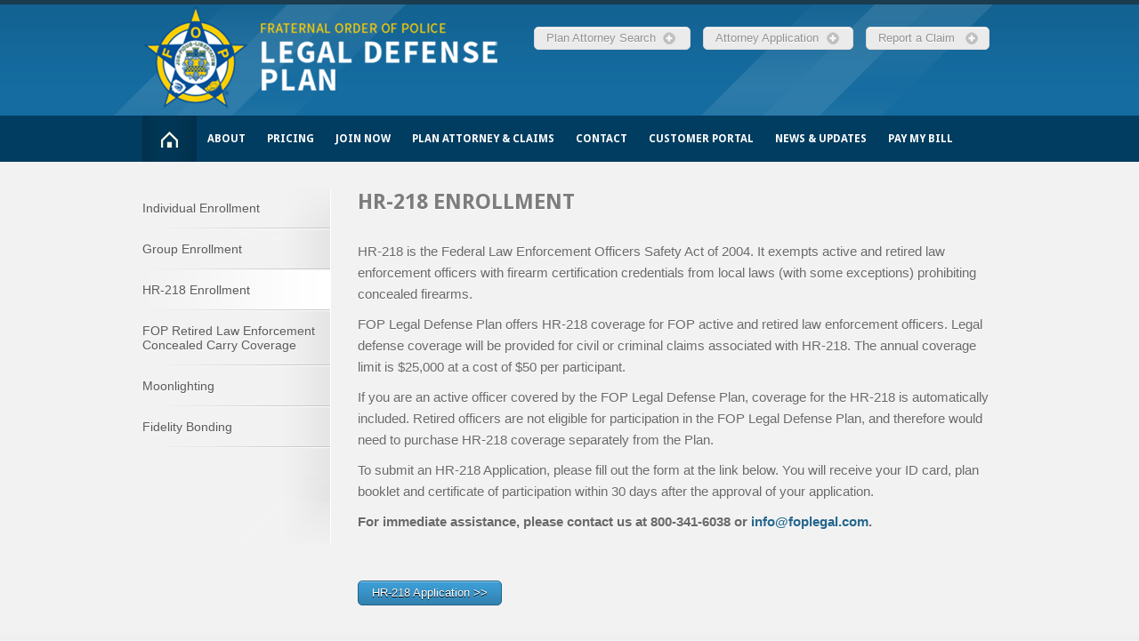

--- FILE ---
content_type: text/html
request_url: http://www.foplegal.com/hr218.html
body_size: 7488
content:
<!DOCTYPE html PUBLIC "-//W3C//DTD XHTML 1.0 Transitional//EN" "https://www.w3.org/TR/xhtml1/DTD/xhtml1-transitional.dtd">
<html xmlns="https://www.w3.org/1999/xhtml">
<head>
<meta name="description" content="The FOP Legal Defense Plan offers an affordable and comprehensive coverage plan.">
<meta http-equiv="Content-Type" content="text/html; charset=utf-8" />

<title> FOP Legal Defense Plan </title>

<!-- **Favicon** -->
<link rel="shortcut icon" href="favicon.ico" type="image/icon">

<!-- **CSS - stylesheets** -->
<link id="default-css" href="style.css" rel="stylesheet" type="text/css" media="all" />
<link id="skin-css" href="skins/blue.css" rel="stylesheet" type="text/css" media="all" />
<link id="responsive-css" href="responsive.css" rel="stylesheet" type="text/css" media="all" />

<!-- mobile setting -->
<meta name="viewport" content="width=device-width, initial-scale=1, maximum-scale=1" />

<!--[if lt IE 9]>
	<link rel="stylesheet" type="text/css" href="css/ie8-and-down.css" />
<![endif]-->

<!-- **Google Fonts** -->
<link href='https://fonts.googleapis.com/css?family=Droid+Sans:400,700' rel='stylesheet' type='text/css' />

<!-- **jQuery** -->
<script type="text/javascript" language="javascript" src="https://code.jquery.com/jquery-latest.min.js"></script>
<script type="text/javascript" language="javascript" src="https://www.foplegal.com/js/FOPForms.js"></script>
<script type="text/javascript" src="js/jquery.min.js"></script>

<script type="text/javascript" src="js/jquery.tabs.min.js"></script>
<script type="text/javascript" src="js/jquery.jcarousel.min.js"></script>
<script type="text/javascript" src="js/tinynav.min.js"></script>
<script type="text/javascript" src="js/ultimate-custom.js"></script>


<link href="css/layerslider.css" rel="stylesheet" type="text/css" media="all" />
<script src="js/jquery-easing-1.3.js" type="text/javascript"></script>
<script src="js/layerslider.kreaturamedia.jquery.js" type="text/javascript"></script>
<script type="text/javascript">
	$(document).ready(function(){
		$('#layerslider').layerSlider({
			skinsPath : 'images/layer-skins/',
			skin : 'fullwidth',
			thumbnailNavigation : 'hover',
			hoverPrevNext : false,
			responsive : false,
			responsiveUnder : 940,
			sublayerContainer : 900
		});
		
		$('#headerMenu').load('header_menu.html');
		$('#footerMaster').load('footer_master.html');
		
	});		
</script>	

<!-- Pretty Photo -->
<link rel="stylesheet" href="css/prettyPhoto.css" type="text/css" media="screen" title="prettyPhoto main stylesheet" charset="utf-8" />
<script src="js/jquery.prettyPhoto.js" type="text/javascript" charset="utf-8"></script>
<script type="text/javascript" charset="utf-8">
	jQuery(document).ready(function($){			
		$(".gallery a[rel^='prettyPhoto']").prettyPhoto({animation_speed:'normal',theme:'light_square',slideshow:3000, autoplay_slideshow: false,social_tools: false});				
	});
</script>

<script type="text/javascript" src="js/jquery.validate.min.js"></script>
<script type="text/javascript" src="js/sendmail.js"></script>

</head>

<body class="home">

<!-- **Wrapper** -->
<div id="wrapper">

    <div id="headerMenu">
	</div> 
 
   <!-- ** Main** -->
    <div id="main">
    
        <!-- **Container** -->
        <div class="container">
        
            <!-- **Content Full Width** -->
            <div class="content content-full-width">
            
                <div class="side-nav-container">
                	<ul class="side-nav">
						<li> <a href="enrollment.html#Individual" title="Individual Enrollment"> Individual Enrollment </a> </li>
                        <li> <a href="enrollment.html#Group" title="Group Enrollment"> Group Enrollment </a> </li>
                        <li class="current_page_item"> <a href="hr218.html" title="HR-218 Enrollment"> HR-218 Enrollment </a> </li>
						<li> <a href="ccc.html" title="CCC Enrollment"> FOP Retired Law Enforcement Concealed Carry Coverage </a> </li>
                        <li> <a href="https://www.hylant.com/foplegal/moonlighting.htm" target="_blank" title="Moonlighting"> Moonlighting </a> </li>
                        <li> <a href="https://www.hylant.com/foplegal/fidelity.htm" target="_blank"  title="Fidelity Bonding"> Fidelity Bonding </a> </li>
                    </ul>
                    <div class="side-nav-bottom"> </div>
                </div>
            
            	<div class="main-content">
                    <h1 class="with-subtitle"> HR-218 Enrollment                    </h1>
                    <p><br />
                    HR-218 is the Federal  Law Enforcement Officers Safety Act of 2004. It exempts active and retired law  enforcement officers with firearm certification credentials from local laws  (with some exceptions) prohibiting concealed firearms.</p>
<p>FOP Legal Defense Plan offers HR-218 coverage for FOP active and retired law enforcement officers. Legal defense coverage will be provided for civil or criminal claims associated with HR-218. The annual coverage limit is $25,000 at a cost of $50 per participant.</p>
                    <p>If you are an active officer covered by the FOP Legal Defense Plan, coverage for the HR-218 is automatically included. Retired officers are not eligible for participation in the FOP Legal Defense Plan, and therefore would need to purchase HR-218 coverage separately from the Plan.</p>
                  <p>To submit an HR-218 Application, please fill out the form at the link below. You will receive your ID card, plan booklet and certificate of participation within 30 days after the approval of your application.</p>
                  <p><strong>For immediate assistance, please contact us at 800-341-6038 or <a href="mailto:info@foplegal.com">info@foplegal.com</a>.</strong></p>
                  <p>&nbsp;</p>
                  <a href="javascript:void(0);" onclick="javascript:OpenApp_HR218();" title="HR-218 Application" class="button small lightblue">HR-218 Application >> </a>
                </div>
                
                
            
            </div> <!-- **Content Full Width - End** -->   	
            
        </div><!-- **Container - End** -->
    </div><!-- **Main - End**-->
    
    <div id="footerMaster">
	</div>
    
<script type="text/javascript">
(function() {
  var didInit = false;
  function initMunchkin() {
    if(didInit === false) {
      didInit = true;
      Munchkin.init('118-JMP-795');
    }
  }
  var s = document.createElement('script');
  s.type = 'text/javascript';
  s.async = true;
  s.src = '//munchkin.marketo.net/munchkin.js';
  s.onreadystatechange = function() {
    if (this.readyState == 'complete' || this.readyState == 'loaded') {
      initMunchkin();
    }
  };
  s.onload = initMunchkin;
  document.getElementsByTagName('head')[0].appendChild(s);
})();
</script><!-- #EndLibraryItem --><!-- **Footer Copyright - End** -->

</div><!-- **Wrapper - End** -->
<script>
  (function(i,s,o,g,r,a,m){i['GoogleAnalyticsObject']=r;i[r]=i[r]||function(){
  (i[r].q=i[r].q||[]).push(arguments)},i[r].l=1*new Date();a=s.createElement(o),
  m=s.getElementsByTagName(o)[0];a.async=1;a.src=g;m.parentNode.insertBefore(a,m)
  })(window,document,'script','//www.google-analytics.com/analytics.js','ga');

  ga('create', 'UA-1246770-30', 'auto');
  ga('send', 'pageview');

</script>
</body>
</html>


--- FILE ---
content_type: text/html
request_url: http://www.foplegal.com/header_menu.html
body_size: 7468
content:
<!DOCTYPE html PUBLIC "-//W3C//DTD XHTML 1.0 Transitional//EN" "https://www.w3.org/TR/xhtml1/DTD/xhtml1-transitional.dtd">
<html xmlns="https://www.w3.org/1999/xhtml">
<head>


<title> FOP Legal Defense Plan </title>



</head>

<body class="home">

<!-- **Wrapper** -->
<div id="wrapper">

    <!--<div style="
    background: yellow;
    font-size: 20px;
    padding: 10px;
    text-align: center;
    font-weight: bold;
    color: black;
  ">
      We are currently experiencing an issue with our phones, please dial 615-332-4990 for immediate assistance.  Our team is currently working to restore the service. We apologize for any inconvenience.
    </div>-->

    <!-- **Header** -->
    <div id="header">

      <div class="container">


            <!-- **Logo** -->
            <div id="logo">
            <a href="index.html" title=""> <img src="images/logo_top.png" alt="" width="400" height="125" title="" /> </a>
            </div><!-- **Logo - End** -->
             
         <div style="color: #FFFFFF; font-weight:normal; line-height: 36px; padding-top: 20px">
            <!-- &nbsp;&nbsp;&nbsp;&nbsp;&nbsp;&nbsp;&nbsp;&nbsp;&nbsp;&nbsp;&nbsp;&nbsp;&nbsp;&nbsp;&nbsp;&nbsp;&nbsp;&nbsp;&nbsp;&nbsp;&nbsp;&nbsp; 
            <div style="float:right; line-height: 10px; padding-left: 14px; margin-top: -5px">
                <a href="javascript:void(0);" onclick="javascript:ReportClaim();" class="readmore"> Report a Claim&nbsp;&nbsp;</a>
            </div>
            <div style="float:right; line-height: 10px; padding-left: 14px; margin-top: -5px">
                <a href="javascript:void(0);" onclick="javascript:SearchAttorneys();" class="readmore"> Plan Attorney Search&nbsp;&nbsp;</a>
            </div>
            <div style="float:right; line-height: 10px; padding-left: 14px; margin-top: -5px">
                <a href="https://forms.office.com/Pages/ResponsePage.aspx?id=y0eaKPdIZ0q198zgqrnGGHsLxbeBLjhPs2Lm_3ntfSRUQ0czRE5CT1JXQjFJSzdNSDlHQ0EwUEZFRi4u" class="readmore"> Attorney Application&nbsp;&nbsp;</a>
            </div>-->
            <div style="display: inline-block; line-height: 10px; padding-left: 40px; margin-top: -5px">
                <a href="javascript:void(0);" onclick="javascript:SearchAttorneys();" class="readmore"> Plan Attorney Search&nbsp;&nbsp;</a>
            </div>
            <div style="display: inline-block; line-height: 10px; padding-left: 10px; margin-top: -5px">
                <a href="https://forms.office.com/Pages/ResponsePage.aspx?id=y0eaKPdIZ0q198zgqrnGGHsLxbeBLjhPs2Lm_3ntfSRUQ0czRE5CT1JXQjFJSzdNSDlHQ0EwUEZFRi4u" target="_blank" class="readmore"> Attorney Application&nbsp;&nbsp;</a>
            </div>
            <div style="display: inline-block; line-height: 10px; padding-left: 10px; margin-top: -5px">
                <a href="javascript:void(0);" onclick="javascript:ReportClaim();" class="readmore"> Report a Claim&nbsp;&nbsp;</a>
            </div>
        </div>
              <p>&nbsp;</p>
              <!-- **Searchform - End** -->
            </div>
      </div>
    </div><!-- **Header - End** -->

    <!-- **Top-Menu** --><!-- #BeginLibraryItem "/Library/Top_nav.lbi" --><div id="top-menu">
        <div class="container">
        
            <ul class="menu">
                <li class="home current_page_item">  <span class="hoverL"> <span class="hoverR"> </span> </span> <a href="index.html" title="Home"> Home </a> 
                </li> 
                <li> <span class="hoverL"> <span class="hoverR"> </span> </span> <a href="overview.html" title="About"> About </a> 
                    <ul>
                        <li> <a href="overview.html" title="Overview"> Overview </a> </li>
                        <li> <a href="board.html" title="Board of Trustees"> Board of Trustees </a> </li>
                        <li> <a href="marketing.html" title="Marketing"> Library</a> </li>
                        <li> <a href="faq.html" title="FAQs"> FAQs</a></li>
                      </ul>                
                </li> 
                <li><a href="pricing.html" title="Pricing"> Pricing</a>
                </li>
                <li> <span class="hoverL"> <span class="hoverR"> </span> </span> <a href="enrollment.html" title="Join Now!"> Join Now</a> 
                    <ul>
                        <li> <a href="enrollment.html#Individual" title="Individual Enrollment"> Individual Enrollment </a></li>
						<li> <a href="enrollment.html#Group" title="Group Enrollment"> Group Enrollment </a> </li>
						<li> <a href="ccc.html" title="CCC Enrollment"> Retired Law Enforcement Concealed Carry Coverage </a> </li>
                    </ul>
                </li>
                <li> <span class="hoverL"> <span class="hoverR"> </span> </span> <a href="legal.html" title="Plan Attorney & Claims"> Plan Attorney & Claims </a> 
                
                    <ul>
                        <li> <a href="legal.html" title="Plan Attorney List"> Plan Attorney</a>                       
                        <li> <a href="claims.html" title="Claim Procedures"> Claim Procedures </a></li>
                        <li> <a href="claim_form.html" title="Claim Reporting Form"> Claim Reporting Form </a> 
                  </ul>
                
                </li>
                <li> <span class="hoverL"> <span class="hoverR"> </span> </span> <a href="contact.html" title="Contact"> Contact </a> 
                  <ul>
                    <li><a href="contact_board.html">Board of Trustees</a></li>
                    <li><a href="hylant.html">Hylant</a></li>
                    <li><a href="sedgwick.html">Sedgwick</a></li>
                    <li><a href="fop.html">National Fraternal Order of Police</a></li>
                  </ul>
                </li>
                
				<li> <span class="hoverL"> <span class="hoverR"> </span> </span> <a href="info.html" target="_blank" title="Customer Portal"> Customer Portal</a>                
                    <ul>
                        <!-- <li> <a href="https://apps.hylant.com/fopportal/Login.app" target="_blank" title="Login"> Login </a> -->
						<li> <a href="https://my.foplegal.com/UI/login.html" target="_blank" title="Login">Customer Login Portal</a>
						<li> <a href="info.html" title="Information"> Information </a>
						<li> <a href="help_guides.html" title="Portal Help Guides"> Portal Help Guides </a>
                    </ul>
                </li>
				
                <li> <span class="hoverL"> <span class="hoverR"> </span> </span> <a href="news.html" title="News & Updates"> News & Updates</a></li>
                <li><span class="hoverL"> <span class="hoverR"> </span> </span>
                  <!-- <a href="PayNowLanding.html" title="Pay My Bill">Pay My Bill</a> -->
				  <a href="https://my.foplegal.com/UI/login.html" title="Pay My Bill">Pay My Bill</a>
                  <ul>
					<!-- <li><a href="PayNowLanding.html">Legal Plan</a></li> -->
					<li><a href="https://my.foplegal.com/UI/login.html">Legal Plan</a></li>
					<li><a href="MoonlightingLanding.html">Moonlighting</a></li>
					<!-- <li><a href="PayFidelityLanding.html">Fidelity</a></li> -->
                  </ul>
				</li>
            </ul> 
                 
        </div>          	
    </div><!-- #EndLibraryItem --><!-- **Top-Menu - End** -->


</body>
</html>


--- FILE ---
content_type: text/html
request_url: http://www.foplegal.com/footer_master.html
body_size: 8618
content:
<!DOCTYPE html PUBLIC "-//W3C//DTD XHTML 1.0 Transitional//EN" "https://www.w3.org/TR/xhtml1/DTD/xhtml1-transitional.dtd">
<html xmlns="https://www.w3.org/1999/xhtml">
<head>
<meta name="description" content="The FOP Legal Defense Plan offers an affordable and comprehensive coverage plan.">
<meta http-equiv="Content-Type" content="text/html; charset=utf-8" />

<title> FOP Legal Defense Plan </title>

<!-- **Favicon** -->
<link href="images/favicon.ico" rel="icon" type="image/ico" />

<!-- **CSS - stylesheets** -->
<link id="default-css" href="style.css" rel="stylesheet" type="text/css" media="all" />
<link id="skin-css" href="skins/blue.css" rel="stylesheet" type="text/css" media="all" />
<link id="responsive-css" href="responsive.css" rel="stylesheet" type="text/css" media="all" />

<!-- mobile setting -->
<meta name="viewport" content="width=device-width, initial-scale=1, maximum-scale=1" />

<!--[if lt IE 9]>
	<link rel="stylesheet" type="text/css" href="css/ie8-and-down.css" />
<![endif]-->

<!-- **Google Fonts** -->
<link href='https://fonts.googleapis.com/css?family=Droid+Sans:400,700' rel='stylesheet' type='text/css' />

<!-- **jQuery** -->
<script type="text/javascript" language="javascript" src="https://code.jquery.com/jquery-latest.min.js"></script>
<script type="text/javascript" language="javascript" src="https://www.foplegal.com/js/FOPForms.js"></script>
<script type="text/javascript" src="js/jquery.min.js"></script>

<script type="text/javascript" src="js/jquery.tabs.min.js"></script>
<script type="text/javascript" src="js/jquery.jcarousel.min.js"></script>
<script type="text/javascript" src="js/tinynav.min.js"></script>
<script type="text/javascript" src="js/ultimate-custom.js"></script>


<link href="css/layerslider.css" rel="stylesheet" type="text/css" media="all" />
<script src="js/jquery-easing-1.3.js" type="text/javascript"></script>
<script src="js/layerslider.kreaturamedia.jquery.js" type="text/javascript"></script>
<script type="text/javascript">
	$(document).ready(function(){
		$('#layerslider').layerSlider({
			skinsPath : 'images/layer-skins/',
			skin : 'fullwidth',
			thumbnailNavigation : 'hover',
			hoverPrevNext : false,
			responsive : false,
			responsiveUnder : 940,
			sublayerContainer : 900
		});
	});		
</script>	

<!-- Pretty Photo -->
<link rel="stylesheet" href="css/prettyPhoto.css" type="text/css" media="screen" title="prettyPhoto main stylesheet" charset="utf-8" />
<script src="js/jquery.prettyPhoto.js" type="text/javascript" charset="utf-8"></script>
<script type="text/javascript" charset="utf-8">
	jQuery(document).ready(function($){			
		$(".gallery a[rel^='prettyPhoto']").prettyPhoto({animation_speed:'normal',theme:'light_square',slideshow:3000, autoplay_slideshow: false,social_tools: false});				
	});
</script>

<script type="text/javascript" src="js/jquery.validate.min.js"></script>
<script type="text/javascript" src="js/sendmail.js"></script>

</head>

<body class="home">

<!-- **Wrapper** -->
<div id="wrapper">

    <!-- ** Footer** -->
    <div id="footer">
        <div class="footer-bg">
            <div class="container">    
            
				<!-- **Contact Us** --><!-- #BeginLibraryItem "/Library/Hylant_info.lbi" -->               <div class="column one-fourth">
                    <div class="widget">
                        <h2 class="widgettitle"> Applications/Billing </h2>
                        <ul class="contact-details">
                            <li> <p> Hylant <br /> P.O. Box 84920 <br /> Chicago, IL 60689-4920 </p> </li>                              
                        </ul>                                      
                    </div>    
                </div> <!-- #EndLibraryItem --><!-- **Contact Us - End** -->
			
                <!-- **Contact Us2** --><!-- #BeginLibraryItem "/Library/Hylant_info.lbi" -->               <div class="column one-fourth">
                    <div class="widget">
                        <h2 class="widgettitle"> Membership/Marketing </h2>
                        <ul class="contact-details">
                            <li> <p> Hylant <br /> P.O. Box 1687 <br /> Toledo, OH 43603-1687 </p> </li>  
                            <li><a href="mailto:info@foplegal.com" target="_blank" class="textlink">info@foplegal.com </a> </li>
                            <li> <p> <strong>P </strong>1-800-341-6038 <br /> </li> 
                        </ul>                                      
                    </div>    
                </div> <!-- #EndLibraryItem --><!-- **Contact Us2 - End** -->
                
                <!-- **Contact Us3** --><!-- #BeginLibraryItem "/Library/Sedwick_footer.lbi" -->             <div class="column one-fourth">
                    <div class="widget">
                        <h2 class="widgettitle"> Claims </h2>
                        <ul class="contact-details">
                            <li> <p> Sedgwick <br /> P.O. Box 94950 <br /> Cleveland, OH 44101-4950 </p> </li>  
                            <li><a href="mailto:foplegal@sedgwick.com" target="_blank" class="textlink">foplegal@sedgwick.com </a> </li>
                            <li> <p> <strong>P </strong> 1-866-857-3276 </p> </li> 
                        </ul>                                      
                    </div>    
                </div><!-- #EndLibraryItem --><!-- **Contact Us3 - End** -->
                
                
                <!-- **Contact Form** -->
               <!-- **Contact Form - End** -->
            
            
          </div>
        </div>
    </div><!-- **Footer - End** -->
    
    <!-- **Footer Copyright** --><!-- #BeginLibraryItem "/Library/Footer-nav.lbi" -->  <div class="footer-copyright"> 
        <div class="container">
        
          <div class="copyright-content">
            <ul>
                    <li> <a href="overview.html" title=""> About </a> </li>
                    <li> <a href="pricing.html" title="Membership"> Pricing</a> </li>
                    <li> <a href="enrollment.html" title="Join Now"> Join Now</a> </li>
                    <li> <a href="legal.html" title="Plan Attorney &amp; Claims"> Plan Attorney</a></li>
                    <li><a href="claims.html" title="Claims">Claims </a></li>
                    <li><a href="contact.html">Contact</a></li>
                    <li> <a href="news.html" title="News"> News<br>
                    </a></li>
                    <!-- <li><a href="https://apps.hylant.com/FOPForms/PayNow.app" target="_blank">Pay My Bill </a></li> -->
					<li><a href="https://my.foplegal.com/UI/login.html" target="_blank">Pay My Bill </a></li>
                    <!-- <li> <a href="https://apps.hylant.com/fopportal/Login.app" target="_blank" title="Client Portal Login"> Login </a> </li> -->

              </ul>
              <p> &copy; 2024 Hylant Group, Inc. All rights reserved. FOP Legal Plan, Inc. </p>
            </div>
            
            <div class="footer-logo">
                <a href="https://www.facebook.com/FOPLDP" target="_blank" title="Logo"><img style="margin:0 15px 15px 0;" src="images/fb.png" width="28" alt="Facebook logo"> </a>
		<a href="index.html" title="Logo"><img src="images/logo-small2.png" width="185" height="59" alt="FOP Logo"/> </a> 
            </div>
             
        </div>
    </div>
<script type="text/javascript">
(function() {
  var didInit = false;
  function initMunchkin() {
    if(didInit === false) {
      didInit = true;
      Munchkin.init('118-JMP-795');
    }
  }
  var s = document.createElement('script');
  s.type = 'text/javascript';
  s.async = true;
  s.src = '//munchkin.marketo.net/munchkin.js';
  s.onreadystatechange = function() {
    if (this.readyState == 'complete' || this.readyState == 'loaded') {
      initMunchkin();
    }
  };
  s.onload = initMunchkin;
  document.getElementsByTagName('head')[0].appendChild(s);
})();
</script><!-- #EndLibraryItem --><!-- **Footer Copyright - End** -->

</div><!-- **Wrapper - End** -->
<script>
  (function(i,s,o,g,r,a,m){i['GoogleAnalyticsObject']=r;i[r]=i[r]||function(){
  (i[r].q=i[r].q||[]).push(arguments)},i[r].l=1*new Date();a=s.createElement(o),
  m=s.getElementsByTagName(o)[0];a.async=1;a.src=g;m.parentNode.insertBefore(a,m)
  })(window,document,'script','//www.google-analytics.com/analytics.js','ga');

  ga('create', 'UA-1246770-30', 'auto');
  ga('send', 'pageview');

</script>
</body>
</html>


--- FILE ---
content_type: text/css
request_url: http://www.foplegal.com/skins/blue.css
body_size: 28689
content:
@charset "utf-8";
/* CSS Document */

/*----*****---- << General >> ----*****----*/
	
	body {  background:#f2f2f2; color:#6a6a6a; text-shadow: 0px 1px 0px #ffffff; }
	
	/*----*****---- << Headings >> ----*****----*/
	
	h1, h2, h3, h4, h5, h6 {
	color: #7d7d7d;
}	
	
	h1 a, h2 a, h3 a, h4 a, h5 a, h6 a { color:#7d7d7d; }
	h1 a:hover, h2 a:hover, h3 a:hover, h4 a:hover, h5 a:hover, h6 a:hover {
	color: #004F98;
}

	/*----*****---- << Text Elements >> ----*****----*/
	
	a{ color:#24668d; }	
	
	blockquote{ color:#afafaf; background:url(../images/quote.png) left top no-repeat; }

	pre, code{ border-left:5px solid #C4BC89; background-color:#E5DEB0; }
	
	hr{ background-color:#c4c4c4; color:#efefef; }
	
	/* due to IE <HR> margin bugs I had to made classed and apply them to div to achieve the effect of a <HR> */
	
	.hr{ background:url(../images/splitter.jpg) repeat-x; }
	.hr-border { background:url(../images/dashed-splitter.png) repeat-x; }
	
	/*----*****---- << Tables >> ----*****----*/
	
	table{ border:1px solid #cfcfcf; border-right:0px; }
	th{ background:url(../images/table-head-bg.jpg) repeat-x; border-bottom:1px solid #cfcfcf; border-right:1px solid #d7d7d7; color:#5a5a5a; }
	td{ border-right:1px solid #d7d7d7; background:#f3f3f3; color:#5a5a5a; }
	tbody tr:nth-child(2n+1) td{ background:#f8f8f8; }
	
	/*----*****---- << Definition Lists >> ----*****----*/
	
	.gallery-item img { border:2px solid #617b00 !important; }
	
	/*----*****---- << Buttons >> ----*****----*/
	
	.button.small { background:url(../images/button-small-gradient.png) repeat-x; }
	.button.medium { background:url(../images/button-medium-gradient.png) repeat-x; }
	.button.large { background:url(../images/button-large-gradient.png) repeat-x; }
	.button.xlarge { background:url(../images/button-xlarge-gradient.png) repeat-x; }
	
	.button.dark-grey { background-color:#696969; color:#ffffff; border:1px solid #3c3c3c; text-shadow:0px 1px 0px #000000; }
	
	.button.black { background-color:#303030; color:#ffffff; border:1px solid #000000; text-shadow:0px 1px 0px #000000; }
	.button.grey { background-color:#696969; color:#ffffff; border:1px solid #3c3c3c; text-shadow:0px 1px 0px #000000; }
	.button.light-grey { background-color:#fafafa; color:#696969; border:1px solid #d0d0d0; text-shadow:0px 1px 0px #ffffff; }
	.button.lightblue { background-color:#3d9ed6; color:#ffffff; border:1px solid #20648b; text-shadow:0px 1px 0px #000000; }
	.button.teal { background-color:#3eccd6; color:#ffffff; border:1px solid #1b7980; text-shadow:0px 1px 0px #000000; }
	.button.purple { background-color:#e178ef; color:#ffffff; border:1px solid #822c8d; text-shadow:0px 1px 0px #000000; }
	.button.green { background-color:#5fd63e; color:#ffffff; border:1px solid #32831c; text-shadow:0px 1px 0px #000000; }
	.button.pink { background-color:#d63ea9; color:#ffffff; border:1px solid #851e66; text-shadow:0px 1px 0px #000000; }
	.button.olivegreen { background-color:#d6d63e; color:#ffffff; border:1px solid #80801b; text-shadow:0px 1px 0px #000000; }
	.button.red { background-color:#d63e46; color:#ffffff; border:1px solid #851e23; text-shadow:0px 1px 0px #000000; }
	.button.orange { background-color:#f49a2c; color:#ffffff; border:1px solid #83541c; text-shadow:0px 1px 0px #000000; }
	.button.blue { background-color:#3e62d6; color:#ffffff; border:1px solid #19307d; text-shadow:0px 1px 0px #000000; }
	.button.violet { background-color:#8a3ed6; color:#ffffff; border:1px solid #4d1b80; text-shadow:0px 1px 0px #000000; }
	.button.salmon { background-color:#fa8072; color:#ffffff; border:1px solid #a4463c; text-shadow:0px 1px 0px #000000; }
	.button.khaki { background-color:#bdb76b; color:#ffffff; border:1px solid #6f6b37; text-shadow:0px 1px 0px #000000; }
	.button.light-green { background-color:#90ee90; color:#115b11; border:1px solid #5cbd5c; text-shadow:0px 1px 0px #82df82; }	
	
	.button.heart-icon span { background:url(../images/button-ico-heart.png) left 8px no-repeat; }
	.button.rss-icon span { background:url(../images/button-ico-rss.png) left 8px no-repeat; }
	.button.mail-icon span { background:url(../images/button-ico-mail.png) left 8px no-repeat; }
	.button.refresh-icon span { background:url(../images/button-ico-refresh.png) left 8px no-repeat; }
	.button.zoom-icon span { background:url(../images/button-ico-zoom.png) left 8px no-repeat; }
	.button.download-icon span { background:url(../images/button-ico-download.png) left 8px no-repeat; }
	.button.delete-icon span { background:url(../images/button-ico-delete.png) left 8px no-repeat; }
	.button.warning-icon span { background:url(../images/button-ico-warning.png) left 9px no-repeat; }
	.button.chat-icon span { background:url(../images/button-ico-chat.png) left 8px no-repeat; }
	.button.star-icon span { background:url(../images/button-ico-star.png) left 7px no-repeat; }	

	/*----*****---- << Forms >> ----*****----*/
	
	label{ color:#6a6a6a; }
	label span.required{ color:#ff0000; }
	
	fieldset{ border:1px solid #efefef; }
	
	input[type=text], input[type=password], input.text, textarea{ background:#f1efef url(../images/textbox-bg.jpg) repeat-x; border:1px solid #d8d8d8; color:#4e4635; }
	input[type=text]:focus, input[type=password]:focus, input.text:focus, textarea:focus{ border-color:#c1c1c1; }
	select{ background:#f1efef url(../images/textbox-bg.jpg) repeat-x; border:1px solid #d8d8d8; }
	
	input[type=submit] { background:#696969 url(../images/button-small-gradient.png) repeat-x; color:#ffffff; border:1px solid #3c3c3c; text-shadow:0px 1px 0px #000000; }
	
	/*----*****---- << Lists >> ----*****----*/
	
	ul.green-arrow li { background:url(../images/arrow.png) left 2px no-repeat; }
	ul.check-list li { background:url(../images/check.png) left 2px no-repeat; }
	ul.rounded-arrow li { background:url(../images/rounded-arrow.png) left 2px no-repeat; }
	ul.rounded-check li { background:url(../images/rounded-check.png) left 2px no-repeat; }	
	
	/*----*****---- << Widgets >> ----*****----*/
		
	.widget_categories ul li { background:url(../images/dashed-splitter.png) top repeat-x; }
	.widget_categories ul li a { color:#6a6a6a; background:url(../images/note-bullet.png) left 12px no-repeat; }
	
	.widget.widget_recent_entries h6 a, .widget.widget_popular_entries h6 a { color:#393939; }
	
/*----*****---- << Layout >> ----*****----*/
	
	/*----*****---- << Header >> ----*****----*/
	
	#header { background:#156ca0 url(../images/header-bg.png) center top repeat-x; border-top:5px solid #1b3b4e; }	

	.social-icons a { background:url(../images/social-icons.png) no-repeat; }
	.social-icons a.facebook { background-position:left top; }
	.social-icons a.facebook:hover { background-position:left -30px; }
	.social-icons a.twitter { background-position:-30px top; }
	.social-icons a.twitter:hover { background-position:-30px -30px; }
	.social-icons a.youtube { background-position:-60px top; }
	.social-icons a.youtube:hover { background-position:-60px -30px; }
	.social-icons a.flickr { background-position:-90px top; }
	.social-icons a.flickr:hover { background-position:-90px -30px; }
	.social-icons a.google { background-position:-120px top; }
	.social-icons a.google:hover { background-position:-120px -30px; }
	.social-icons a.yahoo { background-position:-150px top; }
	.social-icons a.yahoo:hover { background-position:-150px -30px; }
	.social-icons a.linkedin { background-position:-180px top; }
	.social-icons a.linkedin:hover { background-position:-180px -30px; }
	
	#searchform { background:#003d60; border:1px solid #4a91bc; }
	#searchform input[type="text"] { color:#feffff; }
	#searchform input[type="submit"] { background:url(../images/search-ico.png) no-repeat; }
	
	/*----*****---- << Menu >> ----*****----*/

	#top-menu { background:#003D60; }
	
	ul.menu li a { color:#ffffff; }	
	ul.menu li.home a { background:url(../images/home-ico.png) center no-repeat; }
	
	ul.menu li .hoverL { background:url(../images/menu-active-left.png) left top no-repeat; }
	ul.menu li .hoverR { background:url(../images/menu-active-right.png) right top no-repeat; }
	
	ul.menu li ul { background:#003d60; border:2px solid #015483; }
	ul.menu li ul li, ul.menu li.home ul li { background:url(../images/submenu-shadow.png) bottom repeat-x; }
	
	ul.menu li ul li.current_page_item, ul.menu li ul li:hover { -moz-box-shadow:inset 0px 0px 20px 0px #005b8e; -webkit-box-shadow:inset 0px 0px 20px 0px #005b8e; box-shadow: inset 0px 0px 20px 0px #005b8e; background:#106da2; }
	
	ul.menu-rounded li { background:#106da2; }
	
	ul.menu-rounded li.home ul li { background:url(../images/submenu-splitter.png) center bottom no-repeat; }
	
	ul.menu-rounded li.current_page_item, ul.menu-rounded li:hover { background:#ffffff; }
	ul.menu-rounded li.current_page_item a, ul.menu-rounded li:hover a { color:#383838; }	
	
	ul.menu-rounded li ul { background:#ffffff; border:none; }
	ul.menu-rounded li ul li { background:url(../images/submenu-splitter.png) center bottom no-repeat; }
	ul.menu-rounded li ul li.current_page_item a, ul.menu-rounded li ul li:hover a { color:#106da2; }
	ul.menu-rounded li ul li.current_page_item, ul.menu-rounded li ul li:hover { background:url(../images/submenu-splitter.png) center bottom no-repeat; }
	
	ul.menu-rounded li ul li:hover ul li a, ul.menu-rounded li ul ul li:hover ul li a  { color:#383838; }
	ul.menu-rounded li ul li:hover ul li:hover a, ul.menu-rounded li ul ul li:hover ul li:hover a { color:#106da2; }	
	
	ul.menu-rounded ul ul li:hover ul li a  { color:#383838 !important; }
	ul.menu-rounded ul ul li:hover ul li:hover a { color:#106da2 !important; }
	
	ul.menu-rounded li ul li.current_page_item, ul.menu-rounded li ul li:hover { -moz-box-shadow:none; -webkit-box-shadow:none; box-shadow:none; }
	
	/*----*****---- << Home Slider >> ----*****----*/
	
	#home-slider { background: url(../images/banner-shadow.png) bottom repeat-x; }
	.home-slider-bg { background:#1679b2 url(../images/banner-gradient.png) bottom repeat-x; -webkit-box-shadow: inset 0px 10px 10px -5px #0a4060;-moz-box-shadow: inset 0px 10px 10px -5px #0a4060; box-shadow: inset 0px 10px 10px -5px #0a4060; } 
	
	.slider-content h2 { color:#ffffff; text-shadow: 0px 1px 0px #000000; }
	.slider-content .subtitle { color:#6cc5f5; }
	.slider-content .short-desc { background:#1a587d; border:1px solid #2f80b0; color:#6cc5f5; }
	
	.slider-content ul li { background:url(../images/banner-arrow.png) left 12px no-repeat; text-shadow: 0px 1px 0px #000000; color:#ffffff; }
	
	#slider-nav a { background:url(../images/banner-bullets.png) left top no-repeat; }
	#slider-nav a.activeSlide, .slider-nav a:hover.activeSlide, #slider-nav a:hover { background:#206995; }
	
		/*----*****---- << Nivo Slider >> ----*****----*/
		
		.nivo-caption h2 { color:#02507c; }
		.nivo-caption .subtitle { color:#02507c; }
		.nivo-caption ul li { color:#02507c; }
		.nivo-caption .short-desc { background:#1a587d; border:1px solid #2f80b0; color:#6cc5f5; }
		
		.theme-default a.nivo-nextNav { background:#126695 url(../images/slider-next-arrow.png) center center no-repeat; }
		.theme-default a.nivo-prevNav { background:#126695 url(../images/slider-prev-arrow.png) center center no-repeat; }
		
		.theme-default a.nivo-nextNav:hover { background:#126695 url(../images/slider-next-arrow-hover.png) center center no-repeat; }
		.theme-default a.nivo-prevNav:hover { background:#126695 url(../images/slider-prev-arrow-hover.png) center center no-repeat; }
		
		.nivo-controlNav a.active, .nivo-controlNav a:hover.active { background:#206995; }
		.nivo-controlNav a:hover { background:#206995; }
	
		/*----*****---- << Anything Slider >> ----*****----*/	
		
		.slider-content-container .subtitle { color:#6cc5f5; }
		
		.anythingSlider-default.activeSlider .anythingControls a.cur,
		.anythingSlider-default.activeSlider .anythingControls a:hover { background:#206995 !important; }
		
		/*----*****---- << Layer Slider >> ----*****----*/	
		
		#layerslider .subtitle { color:#6cc5f5; }
		#layerslider .short-desc { background:#1a587d; border:1px solid #2f80b0; color:#6cc5f5; }
		
		/*----*****---- << Touch Slider >> ----*****----*/	
		
		#jq_fmslideshow #fmslideshow a { color:#24668d; }
	
	/*----*****---- << Main >> ----*****----*/
	
	#main { background:url(../images/main-bg.jpg) bottom repeat-x; border-bottom:1px solid #ffffff; }
	.content { background:url(../images/content-bg.jpg) right repeat-y; }
	.inner-with-sidebar { background:url(../images/sidebar-bottom-bg.png) no-repeat; }
	.sidebar { background:url(../images/right-sidebar-bg.jpg) right top repeat-y; }
	.inner-sidebar { background:url(../images/sidebar_bg.png) 1px top no-repeat; }	
	
	.content.with-left-sidebar { background:url(../images/content-bg-left.jpg) left repeat-y; }
	.content.with-left-sidebar .inner-with-sidebar { background:url(../images/sidebar-bottom-bg-left.png) no-repeat; }
	
	.sidebar.left-sidebar { background:url(../images/left-sidebar-bg.jpg) left top repeat-y; }
	.sidebar.left-sidebar .inner-sidebar { background:url(../images/sidebar_bg_left.png) 1px top no-repeat; }	
	
		/*----*****---- << Content >> ----*****----*/
		
			/*----*****---- << Home >> ----*****----*/
			
			.welcome-text { background:url(../images/welcome-text-bg.jpg) repeat; }			
			.read-more-text span { background:#1b5777 url(../images/readmore-arrow.png) center center no-repeat; }
			.read-more-text:hover { color:#000000; }
			.read-more-text:hover span { background-color:#000000; }
			
			#expand-toggle { background:url(../images/slick-box-bg.jpg) center repeat-y; border-top:1px solid #ffffff; border-bottom:1px solid #ffffff; }
			#expand-toggle .expand { color:#000000; background:url(../images/plus-ico.png) right no-repeat; }
			#expand-toggle .control-open { background:url(../images/minus-icon.png) right no-repeat; }
			#expand-toggle .one-third h5 { color:#000000; }
			
			.column .thumb, a.thumb, .post-thumb { background:#e2e2e2; border:1px solid #d0d0ce; }
			.column .thumb a, a.thumb img, .post-thumb a { border-top:1px solid #ffffff; }		
			
			.thumb .image-overlay a { border:none; }
			.image-overlay { background:url(../images/image-hover-bg.png) repeat; }			
			.thumb .image-overlay-video { background:url(../images/image-video-ico.png) center center no-repeat; }	
			.thumb .image-overlay-zoom { background:url(../images/image-zoom-ico.png) center center no-repeat; }
			.thumb .image-overlay-link { background:url(../images/image-link-ico.png) center center no-repeat;  }			
			
			.readmore { background:#ebebeb url(../images/readmore-ico.png) 90% center no-repeat; border:1px solid #d7d7d7; color:#929292; }
			.readmore:hover { background:#4e4e4e url(../images/readmore-ico-dark.png) 90% center no-repeat; border:1px solid #303030; color:#ffffff; text-shadow:#000000 0px 1px 0px; }
			
			/* Portfolio Carousel */
			.portfolio-skin-carousel .jcarousel-prev-horizontal { background:url(../images/carousel-prev.png) no-repeat; }
			.portfolio-skin-carousel .jcarousel-next-horizontal { background:url(../images/carousel-next.png) no-repeat; }
			
			/* Clients Carousel */
			.clients-skin-carousel { background:url(../images/clients-bg.jpg) repeat; }
			.clients-skin-carousel .jcarousel-prev-horizontal { background:url(../images/carousel-prev.png) no-repeat; }
			.clients-skin-carousel .jcarousel-next-horizontal { background:url(../images/carousel-next.png) no-repeat; }			
			
			/*----*****---- << Breadcrumb >> ----*****----*/	
			
			.breadcrumb { background:url(../images/breadcrumb-shadow.png) bottom repeat-x; }	
			.breadcrumb-bg { background:#ffffff; }
			
			.breadcrumb a, .breadcrumb span.current-crumb { color:#aaaaaa; }
			.arrow { background:url(../images/breadcrumb.png) no-repeat; }
			
		/*----*****---- << Sidebar >> ----*****----*/	
		
			.sidebar a:hover, .sidebar .widget.widget_recent_entries h6 a:hover { color:#24668d; }		
			
	/*----*****---- << Team >> ----*****----*/	
	
		.team .image { background:#ececec; border:1px solid #d0d0d0; }
		.team .role { color:#a2a2a2; }
		
		.share-links { background:#e9e9e9; }
		.share-links a, .share-links { color:#6a6a6a; }
		
		.social a { background:#adadad; }
		.social a:hover { background:#7b7b7b; }
		
	/*----*****---- << Testimonials >> ----*****----*/	
		
		.testimonials blockquote cite { color:#989898; } 
		.testimonials blockquote p { color:#6a6a6a; }
		
		.testimonials-author-image img { background:#f8f8f8; border:1px solid #dfdede; }

	/*----*****---- << Portfolio >> ----*****----*/	

		.portfolio h4 a:hover, .portfolio h5 a:hover { color:#aeaeae; }
		
		.slideshow-bullets a { background:url(../images/portfolio-single-bullets.png) left top no-repeat; }
		.slideshow-bullets a:hover, .slideshow-bullets a.activeSlide { background-position:left -12px; }
		
		.portfolio-single p.client { background:url(../images/client-ico.png) left 5px no-repeat; }
		.portfolio-single p.location { background:url(../images/loc-ico.png) left 5px no-repeat; }
		.portfolio-single p.project-link { background:url(../images/link-ico.png) left 9px no-repeat; }
		
		.post-nav-container { border-bottom:1px solid #d0d0d0; border-top:1px solid #d0d0d0; }
		.post-prev-link a { background:url(../images/prev-post.png) left 4px no-repeat; }
		.post-next-link a { background:url(../images/next-post.png) right 5px no-repeat; }
		.post-nav-container a { color:#5a5a5a; }
		.post-nav-container span { color:#909090; }
		
		#sorting-container a { background:#e5e5e5; color:#5a5a5a; }		
		#sorting-container a.active_sort, #sorting-container a:hover { background:#4C4C4C; color:#ffffff; text-shadow:0px 1px 0px #0e4b6e; }
		
	/*----*****---- << Pagination >> ----*****----*/	
		
		.pagination ul li a, .pagination .next-post, .pagination .prev-post { background:#ebebeb; border:1px solid #d7d7d7; color:#7c7c7c; }
		.pagination ul li.active-page { background:#4c4c4c url(../images/pagination-active.jpg) repeat-x; border:1px solid #4d4d4d; text-shadow:0px 1px 0px #151515; color:#ffffff; }
		.pagination ul li a:hover, .pagination .next-post:hover, .pagination .prev-post:hover { background:#676767; border:1px solid #4d4d4d; text-shadow:0px 1px 0px #151515; color:#ffffff; }
		.pagination .next-post { background:#ebebeb url(../images/next-page.png) 58% 58% no-repeat; }
		.pagination .next-post:hover { background:#676767 url(../images/next-page-hover.png) 58% 58% no-repeat; }
		.pagination .prev-post { background:#ebebeb url(../images/prev-page.png) 58% 58% no-repeat; }
		.pagination .prev-post:hover { background:#676767 url(../images/prev-page-hover.png) 58% 58% no-repeat; }	
		
	/*----*****---- << Contact >> ----*****----*/	
	
		.contact-info { color:#a6a6a6; }
		.main-contact-details { background:#e9e9e9; }
		
		.main-contact-details ul.contact-details li a { color:#5a5a5a; }
		
		.main-contact-details ul.contact-details span.address { background:url(../images/address-ico-main.png) center no-repeat; }
		.main-contact-details ul.contact-details span.mail { background:url(../images/mail-ico-main.png) center 2px no-repeat; }
		.main-contact-details ul.contact-details span.phone { background:url(../images/phone-ico-main.png) center no-repeat; }
		.main-contact-details ul.contact-details span.skype { background:url(../images/skype-ico-main.png) center no-repeat; }
		
	/*----*****---- << Blog >> ----*****----*/	
	
		.post-title .date { color:#7d7d7d; }
		.post-title .date p { border-right:1px solid #cdcdcd; }
		
		.blog-post .entry-head, .blog-post .post-details { border-top:1px solid #e4e4e4; border-bottom:1px solid #e4e4e4; }
		.blog-post .entry-head span.author { color:#a8a8a8; }
		.blog-post .entry-head .comments { background:url(../images/comments.png) left no-repeat; color:#6a6a6a; }
		
		.blog-post .post-details .categories { background:url(../images/categories.png) left 8px no-repeat; }
		.blog-post .post-details .categories, .blog-post .post-details .tags { color:#a8a8a8; }
		
		.blog-post .post-details .tags .float-right { background:url(../images/tags.png) left 9px no-repeat; }
		.blog-post .post-details .categories a, .blog-post .post-details .tags a { color:#6a6a6a; }
		
		/*----*****---- << Blog Comment Entries >> ----*****----*/	
		
		.commententries h4 span { color:#ababab; }
		ul.commentlist { border-bottom:1px solid #dedede; }
		ul.commentlist li { background:url(../images/comment_bg.png) 64px 0px no-repeat; }

		.comment-author img { background:#f8f8f8; border:1px solid #dfdede; }
		.comment-author a { color:#5a5a5a; }
		.comment-body p { color:#5a5a5a; }
		.commentmetadata a { color:#a5a5a5; }
		
		.reply a { color:#a5a5a5; }
		.reply a:hover { color:#a5a5a5; }
		
		/*Comment Form Styles */
		.respond form label span { color:#ff0000; }
		
	/*----*****---- << Pricing Table >> ----*****----*/	
	
		.pricing-table table td { background:#dbdbdb url(../images/table-column-glow.png) center center no-repeat; border-bottom:1px solid #bebebe; border-right:1px solid #bebebe; color:#000000; }
		.pricing-table table tbody tr.title td { border-bottom:1px solid #484848; background:#75a4c6 !important; color:#ffffff; }
		
		.pricing-table table tr.price td { background:#1c1c1c url(../images/table-price-bg.jpg) center top no-repeat; color:#ffffff; text-shadow:0px 1px 0px #000000; }
		
		.pricing-table table tr.title td.featured { border-bottom:1px solid #3d98c2; background:#0c0c0c; }
		.pricing-table table tr.price td.featured { background:#244f69 url(../images/table-price-featured-bg.jpg) center center no-repeat !important; }
		
		.pricing-table table tr td span { background:url(../images/table-arrow.png) left 5px no-repeat; }
		.pricing-table table tr td.featured { background:#eeeeee url(../images/table-column-glow-featured.png) no-repeat !important; }
		
		.pricing-table table tbody tr:nth-child(2n+1) td { background:#dbdbdb url(../images/table-column-glow.png) center top no-repeat; } 
		
		.pricing-table table tr.buttons td a.button.black { background:#303030 url(../images/button-medium-gradient.png) repeat-x !important; border:1px solid #000000 !important; }

	/*----*****---- << Styled Elements >> ----*****----*/	
	
		/* Highlight */
		.highlight.yellow { color:#000000; background:#fffd33; }
		.highlight.black { color:#ffffff; background:#000000; text-shadow: 0px 1px 0px #000000; }
		.highlight.red { color:#ffffff; background:#ff0000; text-shadow: 0px 1px 0px #000000; }
		.highlight.green { color:#000000; background:#36ff00; }
		
		/* Dropcap */
		.dropcap { color:#ffffff; text-shadow: 0px 1px 0px #000000; }
		.dropcap.style1 { color:#5a5a5a; text-shadow: 0px 1px 0px #ffffff; }
		.dropcap.style2 { background:#535353; }
		.dropcap.style3 { background:#535353; border:2px solid #FFFFFF; }
		.dropcap.style4 { background:#535353; }
		
		/* Horizontal Tabs */
		ul.tabs-frame li a { background:url(../images/tabs-bg.jpg) repeat-x; border:1px solid #dddddd; color:#717171; }
		ul.tabs-frame li a:hover { background:#f0f0f0; }
		ul.tabs-frame li a.current { background:url(../images/tabs-bg-active.jpg) repeat-x; }
		
		.tabs-frame-content { background:#ffffff; border:1px solid #dddddd; }
		
		/* Vertical Tabs */
		ul.tabs-vertical-frame li a { background:#e4e4e4 url(../images/tabs-bg.jpg) repeat-x; border:1px solid #dddddd; color:#717171; }
		ul.tabs-vertical-frame li a:hover { background:#f0f0f0; }
		ul.tabs-vertical-frame li a.current { background:#ffffff url(../images/tabs-bg-active.jpg) repeat-x; }
		
		ul.tabs-vertical-frame li.last a { border-bottom:1px solid #dddddd; }
		
		ul.tabs-vertical-frame li a.current span { background:url(../images/tabs-active-arrow.png) right 14px no-repeat; }
		
		.tabs-vertical-frame-content { background:#ffffff; border:1px solid #dddddd; }
		
		/* Standard Toggle */
		h5.toggle, h5.toggle-accordion { background:url(../images/toggle-icon.png) left 3px no-repeat; }
		h5.toggle.active, h5.toggle-accordion.active { background:url(../images/toggle-icon-active.png) left 3px no-repeat; }
		
		.toggle-frame { color:#696969; border:1px solid #D0D0D0; text-shadow:0px 1px 0px #ffffff; background:#fafafa url(../images/button-medium-gradient.png) repeat-x; }
		.toggle-frame h5 a { color:#000000; }
		.toggle-frame h5 a:hover { color:#7D7D7D; }

		/*----*****---- << Sitemap >> ----*****----*/
		
		ul.sitemap li a { color:#6a6a6a; }

		/*----*****---- << Features >> ----*****----*/		
		.side-nav-container { background:url(../images/side-nav-top.png) right top no-repeat; border-right:1px solid #ffffff; }
		.side-nav-bottom { background:url(../images/side-nav-bottom.png) right bottom no-repeat; }
		ul.side-nav { background:url(../images/side-nav-bg.jpg) right top repeat-y; }
		ul.side-nav li { background:url(../images/side-nav-splitter.jpg) bottom no-repeat; }
		ul.side-nav li a { color:#5a5a5a; }
		ul.side-nav li a:hover, ul.side-nav li.current_page_item a { background:url(../images/side-nav-active.jpg) right top repeat-y; }
        ul.side-nav li.current_page_item a span { background:url(../images/side-nav-active-arrow.png) left top no-repeat; }
		
		/*----*****---- << Footer >> ----*****----*/
		
		#footer { border-top:5px solid #1b3b4e; background:#1373aa url(../images/footer-gradient.png) bottom repeat-x; color:#ffffff; -webkit-box-shadow: inset 0px 15px 15px -8px #0a4060; -moz-box-shadow: inset 0px 15px 15px -8px #0a4060; box-shadow: inset 0px 15px 15px -8px #0a4060; }
		
		.footer-bg { background:url(../images/footer-shadow.png) repeat; }
		
		#footer h1, #footer h2, #footer h3, #footer h4, #footer h5, #footer h6, #footer p, #footer a, #footer span { color:#ffffff; text-shadow:0px 1px 0px #000000; }		
		#footer a:hover { color:#9ddbff; }
		
		#footer .widget ul li { border-bottom:1px solid #003553; border-top:1px solid #2e94d0; }
		#footer .widget ul { border-top:1px solid #003553; }
		
		#footer .widget.tweetbox a { color:#9ddbff; }
		
		#footer .widget ul.contact-details span.address { background:url(../images/address-ico.png) center no-repeat; }
		#footer .widget ul.contact-details span.mail { background:url(../images/mail-ico.png) center 2px no-repeat; }
		#footer .widget ul.contact-details span.phone { background:url(../images/phone-ico.png) center no-repeat; }
		#footer .widget ul.contact-details span.skype { background:url(../images/skype-ico.png) center no-repeat; }
		
		.testimonial-skin-carousel .jcarousel-prev-horizontal { background:url(../images/testimonial-prev.png) left top no-repeat;}
		.testimonial-skin-carousel .jcarousel-prev-horizontal:hover { background-position:-24px top; }
		.testimonial-skin-carousel .jcarousel-next-horizontal { background:url(../images/testimonial-next.png) -24px top no-repeat; }
		.testimonial-skin-carousel .jcarousel-next-horizontal:hover { background-position:left top; }
		
		.testimonial-skin-carousel .jcarousel-next-disabled:hover { background:url(../images/testimonial-next.png) -24px top no-repeat; }
		.testimonial-skin-carousel .jcarousel-prev-disabled:hover { background:url(../images/testimonial-prev.png) left top no-repeat; }		

		
		#footer .widget blockquote { background:url(../images/footer-quote.png) left top no-repeat; }
		#footer .widget blockquote p { color:#ffffff; }
		#footer .widget blockquote p span { color:#5eb4e3; }
		#footer .widget blockquote p span img { border:1px solid #282828; }
		
		#footer .widget form input[type="text"], #footer .widget form textarea { color:#ffffff; background:#035182; border:1px solid #003d63; -moz-box-shadow:inset 0px 1px 0px 0px #196da1; -webkit-box-shadow:inset 0px 1px 0px 0px #196da1; box-shadow: inset 0px 1px 0px 0px #196da1; }
		#footer .widget form label { color:#ffffff; }
		#footer .widget form input[type="submit"] {  background:#0a2e44; border:1px solid #0a2e44; -moz-box-shadow:inset 0px 1px 0px 0px #245d80; -webkit-box-shadow:inset 0px 1px 0px 0px #245d80; box-shadow: inset 0px 1px 0px 0px #245d80; }
		#footer .widget form input[type="submit"]:hover { background:#1b1b1b; border:1px solid #000000; -moz-box-shadow:inset 0px 1px 0px 0px #717171; -webkit-box-shadow:inset 0px 1px 0px 0px #717171; box-shadow: inset 0px 1px 0px 0px #717171; }
		
		.footer-copyright { background:#0a2e44; }
		
		.footer-copyright ul li { border-right:1px solid #315e79; }
		.footer-copyright ul li a { color:#376581; }
		.footer-copyright ul li a:hover { color:#ffffff; }
		.footer-copyright p { color:#376581; }
		


--- FILE ---
content_type: text/css
request_url: http://www.foplegal.com/responsive.css
body_size: 39609
content:
@charset "utf-8";
/* CSS Document */

/*----*****---- << Responsive >> ----*****----*/

	.tinynav { display:none; background-color:#ffffff; background-image:url(images/responsive-nav-bg.png); background-position:center right; background-repeat: no-repeat; border:none; border-radius:0px; width:100%; margin:6px 0px 10px; -webkit-appearance:none; -moz-appearance:none; appearance:none; cursor:pointer; }
	
	/*----*****---- << Tablet (Portrait) >> ----*****----*/	
	
    /* Note: Design for a width of 768px, Gutter: 30px, Unit: 32px */

    @media only screen and (min-width: 768px) and (max-width: 989px) {
		
		.container { width:750px; }
		
		/*----*****---- << Menu >> ----*****----*/
		ul.menu li a { padding:0px 10px; }
		ul.menu li a { font-size:10px; }
		ul.menu li ul li a { text-transform:none; }
		
		ul.menu li ul { width:170px; }
		ul.menu li ul ul { left:170px; }	
		
		ul.menu-rounded li a { padding:0px 15px; }
		ul.menu-rounded li { margin:10px 3px; }
		
		/*----*****---- << Home Slider >> ----*****----*/
		
		.banner-slider-container { width:100%; height:332px; }
		
		#banner-slider > li { height:332px; }
		.slider-content h2 { font-size:20px; }
		.slider-content ul li { font-size:14px; padding:5px 0px 5px 25px; background-position:left 7px; }		
		.slider-content .short-desc { font-size:14px; margin-top:10px; }
		
		.slider-content ul { margin-top:15px; }	
		
		.welcome-text h1 { font-size:18px; }
		.welcome-text .text { width:75%; }
		
		/*----*****---- << Main >> ----*****----*/
		.content { width:518px; }
		.content-full-width { width:100%; }
		.sidebar { width:178px; }
		.inner-sidebar { width:197px; }
		.sidebar .hr { width:197px; }
		
		.sidebar.left-sidebar { width:200px; }
		
		.sidebar.left-sidebar .hr { width:201px; }
		
		.sidebar .widget h2.widgettitle { font-size:16px; }
		
		/*----*****---- << Portfolio >> ----*****----*/	
		.thumb:hover .image-overlay-zoom, .thumb:hover .image-overlay-video { left:25%; }
		.thumb:hover .image-overlay-link { right:25%; }
		.image-overlay { width:94.8%; height:92%; }
		
		.column .thumb img { height:auto !important; }
		
		.portfolio .button { margin-bottom:5px; }	
			
		.portfolio.column-one-third .thumb a { width:95%; }
		.portfolio.column-one-third .thumb .image-overlay a { top:30%; }
		.portfolio.column-one-third .thumb a { width:95%; }
		
		.portfolio.column-one-third-with-sidebar .image-overlay { width:93%; height:90%; }	
		.portfolio.column-one-third-with-sidebar .thumb .image-overlay a { top:22%; }
		.portfolio.column-one-third-with-sidebar .thumb:hover .image-overlay-zoom, .portfolio.column-one-third-with-sidebar .thumb:hover .image-overlay-video { left:12%; }
		.portfolio.column-one-third-with-sidebar .thumb:hover .image-overlay-link { right:12%; }
		
		.portfolio.column-one-half .thumb a { width:96.5%; }
		.portfolio.column-one-half .thumb .image-overlay a { top:36%; }
		.portfolio.column-one-half .image-overlay { width:96.5%; height:93.5%; }
		.portfolio.column-one-half .thumb:hover .image-overlay-zoom, .portfolio.column-one-half .thumb:hover .image-overlay-video { left:34%; }
		.portfolio.column-one-half .thumb:hover .image-overlay-link { right:34%; }
		.portfolio.column-one-half .column { min-height:320px; }
		
		.portfolio.column-one-half-with-sidebar .thumb a { width:95.5%; }
		.portfolio.column-one-half-with-sidebar .thumb .image-overlay a { top:28%; }
		.portfolio.column-one-half-with-sidebar .image-overlay { width:95.5%; height:92.5%; }
		.portfolio.column-one-half-with-sidebar .thumb:hover .image-overlay-zoom, .portfolio.column-one-half-with-sidebar .thumb:hover .image-overlay-video { left:27%; }
		.portfolio.column-one-half-with-sidebar .thumb:hover .image-overlay-link { right:27%; }
		
		.portfolio.one-column .thumb a { width:97.2%; }
		.portfolio.one-column .thumb .image-overlay a { top:39%; }
		.portfolio.one-column .image-overlay { width:97.2%; height:94.5%; }
		.portfolio.one-column .thumb:hover .image-overlay-zoom, .portfolio.one-column .thumb:hover .image-overlay-video { left:34%; }
		.portfolio.one-column .thumb:hover .image-overlay-link { right:34%; }
		.portfolio.one-column .column { min-height:260px; }
		
		.portfolio.one-column-with-sidebar .thumb a { width:96%; }
		.portfolio.one-column-with-sidebar .thumb .image-overlay a { top:30%; }
		.portfolio.one-column-with-sidebar .image-overlay { width:96.2%; height:93.5%; }
		.portfolio.one-column-with-sidebar .thumb:hover .image-overlay-zoom, .portfolio.one-column-with-sidebar .thumb:hover .image-overlay-video { left:30%; }
		.portfolio.one-column-with-sidebar .thumb:hover .image-overlay-link { right:30%; }
		.portfolio.one-column-with-sidebar .column { min-height:240px; }
		.portfolio.one-column-with-sidebar .buttons { text-align:right; }
		
		.portfolio-single .column.two-third .thumb a { width:97.5%; }
		
		.portfolio-slider-container { width:494px; height:395px; }
		ul#portfolio-slider li { height:395px; } 
		
		.portfolio-skin-carousel .jcarousel-item { width:235px; }
			
		/*----*****---- << Blog >> ----*****----*/			
		.post-title h3 { width:83%; }
		.post-title .date { width:15%; }
		
		.one-half .date { width:21%; }
		.one-half .post-title h3 { width:77%; }
		.one-half .blog-post .post-details .categories { width:48%; }
		.one-half .blog-post .post-details .tags { width:44%; }
		
		.one-half .blog-post .post-thumb a { width:96.7%; }
		
		.blog-full-width .blog-post .post-thumb a { width:98.4%; }
		.blog-full-width .post-title .date { width:11%; }
		.blog-post .post-thumb a { width:97.6%; }
		
		/*----*****---- << Styled Elements >> ----*****----*/			
		.tabs-vertical-frame-content { width:75.5%; }
		ul.tabs-vertical-frame { width:18%; }
		ul.tabs-vertical-frame li a { width:76.5%; }
		
		.toggle-frame { width:94.5%; }
		ul.tabs-frame { width:97.5%; }
		.tabs-frame-content { width:95.8%; }
		
		/*----*****---- << Contact >> ----*****----*/	
		.main-contact-details ul.contact-details li a { font-size:12px; }
		.main-contact-details ul.contact-details li { margin:0px 0.5% 10px; }
		
		/*----*****---- << Features >> ----*****----*/	
		.main-content { width:73%; }
		
		/*----*****---- << Footer >> ----*****----*/
		#footer .widget ul.contact-details li p a { font-size:12px; }
		#footer .widget h2.widgettitle { font-size:16px; }
		
		.testimonial-skin-carousel .jcarousel-container { width:165px; }
		.testimonial-skin-carousel .jcarousel-container-horizontal { width:165px; padding:0px; }
		.testimonial-skin-carousel .jcarousel-clip-horizontal { width:167px; height:auto; }
		.testimonial-skin-carousel .jcarousel-item { width:165px; height:auto; }
		#footer .widget .testimonial-skin-carousel ul li { width:165px; background:none; padding:0px; }	
		
		.testimonial-skin-carousel .jcarousel-next-horizontal { right:37%; }
		.testimonial-skin-carousel .jcarousel-prev-horizontal { left:37%; }
		
		#footer .widget form label { float:left; margin-bottom:5px; }
		#footer .widget form input[type="text"], #footer .widget form textarea { width:92%; }
		.footer-copyright ul li { margin-bottom:10px; }		
		
	}
	

	/*----*****---- << Mobile (Landscape) >> ----*****----*/	
	
    /* Note: Design for a width of 480px */

    @media only screen and (min-width: 480px) and (max-width: 767px) {
		
		.tinynav { display: block }
		#top-menu ul.menu { display: none }
		
		.container { width:460px; }
		
		/*----*****---- << Header >> ----*****----*/
		#logo { width:100%; text-align:left; }
		.social-icons { width:100%; text-align:center; margin:20px 0px 10px; }		
		.social-icons a { float:none; display:inline-block; }
		.social-icons p {font-size: 11px; line-height: 18px; color: #FFFFFF; text-shadow:none; padding-top: 7px;}
		
		#searchform { width:99.8%; margin:5px 0px 10px; }
		#searchform input[type="text"], #searchform input[type="text"]:hover, #searchform input[type="text"]:focus { width:405px; }
		
		/*----*****---- << Home Slider >> ----*****----*/
		.slider-content { width:100%; text-align:center; }
		.slider-image { width:100%; clear:both; text-align:center; }
		.slider-image img { max-width:90%; }
		.slider-content ul, .slider-content .short-desc { display:none; }
		
		/*----*****---- << Columns >> ----*****----*/		
		.column { margin:0px; }		
		.content .one-fourth, .content .one-half, .content .one-third, .content .three-fourth, .content .two-third, .content .one-fifth, .content .four-fifth, .content .three-fifth, .content .two-fifth { text-align:center; }
		.one-fourth, .one-half, .one-third, .three-fourth, .two-third, .one-fifth, .four-fifth, .three-fifth, .two-fifth { width:100%; }
		
		.readmore { display:inline-block; float:none; text-align:center; }
		.home .gallery .column.one-third { margin-bottom:20px; }	
		
		.welcome-text h1 { font-size:18px; }
		.welcome-text h4 { font-size:14px; }
		.welcome-text { text-align:center; }
		.welcome-text .text { margin-right:0px; width:100%; } 
		.welcome-text .button { float:none; text-align:center; }
		
		/*----*****---- << Main >> ----*****----*/
		.content { width:100%; padding:0px 0px 30px; background:none; margin:0px; }	
		.inner-with-sidebar, .content.with-left-sidebar .inner-with-sidebar { display:none; }		
		.sidebar { margin:0px; width:96%; padding-bottom:20px; background:none; }
		.sidebar .hr { width:460px; }
		
		.sidebar.left-sidebar { background:none; width:100%; }
		
		.content.with-left-sidebar { background:none; padding:0px 0px 30px; }
		
		.sidebar a.thumb { width:19%; }			
			
		/*----*****---- << Blog >> ----*****----*/			
		.post-title h3 { width:81%; }
		.post-title .date { width:17%; }
		
		.commententries h4 { line-height:normal; }		
		
		.one-half .post-title h3 { text-align:left; }
		.one-half .blog-post .post-content { text-align:left; }
		
		.blog-full-width .post-title .date { width:17%; }

		
		/*----*****---- << Pricing Table >> ----*****----*/	
		.pricing-table table tbody tr.title td { font-size:15px; }
		.pricing-table table tr.price td { font-size:20px; }
		.pricing-table table tr.price td sup { font-size:25px; }
		.pricing-table table tr.price td small { font-size:15px; margin-left:-9px; }
		.pricing-table table tr td span { padding-left:12px; }
		
		.pricing-table table td { padding-left:8px; padding-right:8px; }
		
		/*----*****---- << Portfolio >> ----*****----*/	
		.column .thumb, a.thumb, .post-thumb { width:100%; background:none; border:none; text-align:center; }
		.column .thumb a, a.thumb img, .post-thumb a { border:none; }
		.column .thumb img, a.thumb img, .post-thumb img { max-width:98%; background:#E2E2E2; border: 1px solid #D0D0CE; padding:5px; }
		
		.image-overlay img { border:none !important; background:none !important; padding:0px !important; }
		
		.one-third .image-overlay { height:89%; width:63.2%; top:5px; left:16.5%; }
		.one-third .image-overlay img { border:none; background:none; padding:0px; }
		
		.portfolio.column-one-third-with-sidebar .image-overlay { height:84%; width:44%; top:5px; left:25.5%; }
		.portfolio.column-one-third-with-sidebar .column { min-height:250px; }
		
		.portfolio.column-one-half .image-overlay { margin:12px; height:90.5%; width:95.8%; }
		
		.portfolio.column-one-half-with-sidebar .image-overlay { height:86.5%; left:14%; top:5px; width:68.6%; }
		
		.portfolio.one-column .thumb, .portfolio.one-column-with-sidebar .thumb { width:100%; margin:0px 0px 15px; }
		.portfolio.one-column .image-overlay {  height:92%; width:96%; margin:11px; }
		.portfolio.one-column .thumb:hover .image-overlay-zoom, .portfolio.one-column .thumb:hover .image-overlay-video { left:37%; }
		.portfolio.one-column .thumb:hover .image-overlay-link { right:37%; }		
		.portfolio.one-column .column, .portfolio.one-column-with-sidebar { text-align:center; }	
		
		.portfolio.one-column-with-sidebar .image-overlay { height:89.5%; left:7%; top:5px; width:82.8%; }
		
		.portfolio-single .one-third p { text-align:left; }
		.portfolio-slider-container { width:460px; height:368px; }
		ul#portfolio-slider li { height:368px; } 
		
		.portfolio-skin-carousel .jcarousel-item { width:213px; }
		.portfolio-skin-carousel .jcarousel-item .button { margin-bottom:10px; }
		.portfolio-skin-carousel .jcarousel-item .image-overlay { height:83.5%; left:3%; top:5px; width:94.5%; }
		.portfolio-skin-carousel .jcarousel-item .thumb .image-overlay a { top:28%; }
		.portfolio-skin-carousel .jcarousel-item .thumb:hover .image-overlay-zoom, .portfolio-skin-carousel .jcarousel-item .thumb:hover .image-overlay-video { left:22%; }
		.portfolio-skin-carousel .jcarousel-item .thumb:hover .image-overlay-link { right:22%; }		
		
		.clients-skin-carousel .jcarousel-item { width:140px; }
		
		/*----*****---- << Team >> ----*****----*/	
		.team h5, .team h6, .team p { text-align:left; }
		.team .one-half { width:50%; text-align:left; }
		
		/*----*****---- << Testimonials >> ----*****----*/
		blockquote { text-align:left; }
		.testimonials-author-image { width:74%; }
				
		/*----*****---- << Styled Elements >> ----*****----*/		
		.dropcap { float:none; margin-bottom:15px; display:inline-block; }	
		ul, ol { text-align:left; }
		
		ul.tabs-frame { width:96.5%; }
		.tabs-frame-content { width:92.8%; text-align:left; }
		
		ul.tabs-vertical-frame { margin-right:32px; }
		.tabs-vertical-frame-content { width:66%; }
		ul.tabs-vertical-frame li a.current span { right:-25px; }
		
		h5.toggle, .toggle-content, h5.toggle-accordion { text-align:left; }
		
		/*----*****---- << 404 >> ----*****----*/	
		.errorpage-info h3, .errorpage-info h4 { line-height:normal; }
		
		/*----*****---- << Contact >> ----*****----*/	
		.one-half form { text-align:left; margin-bottom:20px; float:left; width:100%; }
		
		.two-third textarea { width:90%; }
		.one-third input[type="text"] { width:90%; }
		
		/*----*****---- << Features >> ----*****----*/	
		.side-nav-container { width:100%; background:none; padding:0px; border:none; }
		ul.side-nav  { background:none; }
		.side-nav-bottom { background:none; }
		ul.side-nav li { width:auto; background:none; clear:none; display:inline; margin:0px; }
		ul.side-nav li a { background:#ffffff; margin:0px 5px 10px; width:auto; padding:10px; }
		ul.side-nav li a:hover, ul.side-nav li.current_page_item a { background:#E5E5E5; }
        ul.side-nav li.current_page_item a span { background:none; }
		.main-content { width:100%; }
		
		/*----*****---- << Footer >> ----*****----*/		
		.testimonial-skin-carousel .jcarousel-container { width:450px; }
		.testimonial-skin-carousel .jcarousel-container-horizontal { width:450px; padding:0px; }
		.testimonial-skin-carousel .jcarousel-clip-horizontal { width:452px; height:auto; }
		.testimonial-skin-carousel .jcarousel-item { width:450px; height:auto; }
		#footer .widget .testimonial-skin-carousel ul li { width:450px; background:none; padding:0px; }
		.testimonial-skin-carousel .jcarousel-next-horizontal { margin-bottom:20px; left:45%; }	
		.testimonial-skin-carousel .jcarousel-prev-horizontal { margin-bottom:20px; right:45%; }
		.testimonial-skin-carousel { float:left; margin:0px 0px 20px; }
		
		#footer .widget .social-icons a { float:left; }
		
		.footer-copyright.align-center .footer-logo { position:inherit; top:0px; }		
		
		#footer .widget form label { width:37%; }
		
		.footer-copyright .copyright-content { width:100%; margin:10px 0px 0px; text-align:center; }
		.footer-copyright ul { margin:0px; text-align:center; }
		.footer-copyright ul li { display:inline-block; text-align:center; float:none; }
		.footer-logo { width:100%; text-align:center; margin:10px 0px 0px; }
		
	}
	
	/*----*****---- << Mobile >> ----*****----*/	

	/* Mobile Portrait Size to Mobile Landscape Size (devices and browsers) */
	@media only screen and (max-width: 479px) {
		
		.tinynav { display: block }
		#top-menu ul.menu { display: none }
		
		.container { width:300px; }
		
		/*----*****---- << Header >> ----*****----*/
		#logo { width:100%; text-align:center; }
		#header .float-right { width:100%; }
		.social-icons { width:100%; text-align:center; margin:20px 0px 10px; }		
		.social-icons a { float:none; display:inline-block; margin:0px 2px; }
		
		#searchform { width:99.8%; margin:5px 0px 10px; }
		#searchform input[type="text"], #searchform input[type="text"]:hover, #searchform input[type="text"]:focus { width:246px; }
		
		/*----*****---- << Home Slider >> ----*****----*/
		.banner-slider-container { width:100%; height:300px !important; }
		#banner-slider { height:300px; }
		
		#banner-slider > li { max-height:300px !important; }
		
		.slider-content h2 { font-size:18px; }
		
		.slider-content { width:100%; text-align:center; }
		.slider-image { width:100%; clear:both; text-align:center; }
		.slider-image img { max-width:90%; }
		.slider-content ul, .slider-content .short-desc { display:none; }
		
		/*----*****---- << Columns >> ----*****----*/		
		.column { margin:0px; }		
		.content .one-fourth, .content .one-half, .content .one-third, .content .three-fourth, .content .two-third, .content .one-fifth, .content .four-fifth, .content .three-fifth, .content .two-fifth { text-align:center; }
		.one-fourth, .one-half, .one-third, .three-fourth, .two-third, .one-fifth, .four-fifth, .three-fifth, .two-fifth { width:100%; }
		
		.readmore { display:inline-block; float:none; text-align:center; }
		.home .gallery .column.one-third { margin-bottom:20px; }
		
		.welcome-text h1 { font-size:18px; line-height:24px; }
		.welcome-text h4 { font-size:14px; line-height:20px; margin-bottom:10px; }
		.welcome-text { text-align:center; }
		.welcome-text .text { margin-right:0px; width:100%; } 
		.welcome-text .button { float:none; text-align:center; }
		
		.one-half .subscribe-form { text-align:center; }
		.subscribe-form input[type="text"] { margin-left:40px; }
		
		/*----*****---- << Tables >> ----*****----*/	
		th, td { padding:8px 6px; font-size:11px; }	
		
		/*----*****---- << Main >> ----*****----*/
		.content { width:100%; padding:0px 0px 30px; background:none; margin:0px; }	
		.inner-with-sidebar, .content.with-left-sidebar .inner-with-sidebar { display:none; }		
		.sidebar { margin:0px; width:96%; padding-bottom:20px; padding-left:10px; background:none; }
		.sidebar .hr { width:308px; }
		
		.sidebar.left-sidebar { background:none; width:100%; }
		
		.content.with-left-sidebar { background:none; padding:0px 0px 30px; }
		
		.sidebar a.thumb { width:19%; }		
		
		/*----*****---- << Blog >> ----*****----*/			
		.post-title h3 { width:72%; font-size:16px; }
		.post-title .date { width:26%; }
		
		.commententries h4 { line-height:normal; }		
		
		.one-half .post-title h3 { text-align:left; }
		.one-half .blog-post .post-content { text-align:left; }
		
		.blog-post .post-details .categories { width:40%; }
		
		.blog-post .post-thumb { width:97%; }
		.blog-post .post-thumb a { width:96%; }
		
		ul.commentlist li { padding-left:67px; }
		.commentmetadata { margin:0px 10px 10px 20px; }
		.comment-body p { font-size:12px; line-height:20px; }
		
		.one-half .blog-post .post-thumb a { width:96%; }
		
		.blog-full-width .blog-post .post-thumb a { width:96%; }
		.blog-full-width .post-title .date { width:26%; }
		
		/*----*****---- << Pricing Table >> ----*****----*/	
		.pricing-table table tbody tr.title td { font-size:15px; }
		.pricing-table table tr.price td { font-size:20px; }
		.pricing-table table tr.price td sup { font-size:25px; }
		.pricing-table table tr.price td small { font-size:15px; margin-left:-9px; }
		.pricing-table table tr td span { padding-left:12px; }
		
		.pricing-table table td { padding-left:8px; padding-right:8px; }
		
		/*----*****---- << Portfolio >> ----*****----*/	
		
		.one-third .thumb a { width:96%; }
		.one-third .thumb .image-overlay a { width:auto; }
		
		.column .thumb img { width:100%; height:auto; }
		
		.portfolio.column-one-third-with-sidebar .thumb .image-overlay a.image-overlay-zoom, .portfolio.column-one-third-with-sidebar .thumb .image-overlay a.image-overlay-video { width:auto; }
		.portfolio.column-one-third-with-sidebar .thumb a { width:95.5%; }
		.portfolio.column-one-third-with-sidebar .image-overlay { width:96%; height:93.5%; }
		.portfolio.column-one-third-with-sidebar .thumb .image-overlay a { top:35%; }
		.portfolio.column-one-third-with-sidebar .thumb:hover .image-overlay-zoom, .portfolio.column-one-third-with-sidebar .thumb:hover .image-overlay-video { left:30%; }
		.portfolio.column-one-third-with-sidebar .thumb:hover .image-overlay-link { right:30%; }	
		
		.portfolio.column-one-half .column { min-height:260px; }
		.portfolio.column-one-half .thumb { width:98.2%; }
		.portfolio.column-one-half .thumb a { width:95.4%; }	
		.portfolio.column-one-half .image-overlay { width: 95.5%; height:92.5%; }
		.portfolio.column-one-half .thumb .image-overlay a { top:30%; }
		.portfolio.column-one-half .thumb:hover .image-overlay-zoom, .portfolio.column-one-half .thumb:hover .image-overlay-video { left:30%; }
		.portfolio.column-one-half .thumb:hover .image-overlay-link { right:30%; }	
		
		.portfolio.column-one-half-with-sidebar .thumb { width:98.5%; }
		.portfolio.column-one-half-with-sidebar .thumb a { width:95.5%; }
		.portfolio.column-one-half-with-sidebar .thumb:hover .image-overlay-zoom, .portfolio.column-one-half-with-sidebar .thumb:hover .image-overlay-video { left:30%; }
		.portfolio.column-one-half-with-sidebar .thumb:hover .image-overlay-link { right:30%; }	
		
		.portfolio.one-column .thumb, .portfolio.one-column-with-sidebar .thumb { width:98%; margin:0px 0px 15px; }
		.portfolio.one-column .thumb a { width:96%; }
		.portfolio.one-column .image-overlay {  height:92%; width:96%; margin:6px; }
		.portfolio.one-column .thumb .image-overlay a { top:30%; }
		.portfolio.one-column .thumb:hover .image-overlay-zoom, .portfolio.one-column .thumb:hover .image-overlay-video { left:28%; }
		.portfolio.one-column .thumb:hover .image-overlay-link { right:28%; }		
		.portfolio.one-column .column, .portfolio.one-column-with-sidebar { text-align:center; }	
		
		.portfolio.one-column-with-sidebar .image-overlay {  height:92%; width:96.5%; margin:6px; }
		.portfolio.one-column-with-sidebar .thumb .image-overlay a { top:30%; }
		.portfolio.one-column-with-sidebar .thumb:hover .image-overlay-zoom, .portfolio.one-column-with-sidebar .thumb:hover .image-overlay-video { left:28%; }
		.portfolio.one-column-with-sidebar .thumb:hover .image-overlay-link { right:28%; }		
		
		.portfolio-single .one-third p { text-align:left; }
		.portfolio-slider-container { width:300px; height:240px; }
		ul#portfolio-slider li { height:240px; } 		
		.portfolio-single .column.two-third .thumb a { width:96%; }
		
		.portfolio-skin-carousel .jcarousel-item { width:290px; }
		
		.clients-skin-carousel .jcarousel-item { width:135px; }
	
		/*----*****---- << Team >> ----*****----*/	
		.team h5, .team h6, .team p { text-align:left; }
		.team .one-half { width:50%; text-align:left; }
		
		/*----*****---- << Testimonials >> ----*****----*/
		blockquote { text-align:left; }
		.testimonials-author-image { width:74%; }
				
		/*----*****---- << Styled Elements >> ----*****----*/		
		.dropcap { float:none; margin-bottom:15px; display:inline-block; }	
		ul, ol { text-align:left; }
		
		ul.tabs-frame { width:93.5%; }
		.tabs-frame-content { width:88%; text-align:left; }
		ul.tabs-frame li a { padding:0px 6px; font-size:11px; }
		
		ul.tabs-vertical-frame { margin-right:22px; }
		.tabs-vertical-frame-content { width:63%; padding:10px; }
		ul.tabs-vertical-frame li a.current span { right:-18px; top:-8px; }
		ul.tabs-vertical-frame li a { padding:6px 10px 4px; font-size:11px; min-width:40px; }
		
		h5.toggle, .toggle-content, h5.toggle-accordion { text-align:left; }
		.toggle-frame { width:91.5%; }
		
		blockquote.right, blockquote.left { width:88%; margin-right:0px; margin-left:0px; padding-left:36px; }
		#expand-toggle .expand { font-size:12px; line-height:20px; padding-top:5px; padding-bottom:5px; }
		#expand-toggle .one-third { width:90%; padding:0px 10px; }
		
		.pricing-table table tr.buttons .button { padding:5px 6px; font-size:12px; }
		
		/*----*****---- << 404 >> ----*****----*/	
		.errorpage-info h3, .errorpage-info h4 { line-height:normal; }
		
		/*----*****---- << Contact >> ----*****----*/	
		.one-half form { text-align:left; margin-bottom:20px; float:left; width:100%; }
		.main-contact-details ul.contact-details li { width:100%; }
		
		.two-third textarea { width:90%; }
		.one-third input[type="text"] { width:90%; }
		
		/*----*****---- << Features >> ----*****----*/	
		.side-nav-container { width:100%; background:none; padding:0px; border:none; }
		ul.side-nav  { background:none; }
		.side-nav-bottom { background:none; }
		ul.side-nav li { width:auto; background:none; clear:none; display:inline; margin:0px; }
		ul.side-nav li a { background:#ffffff; margin:0px 5px 10px; width:auto; padding:10px; }
		ul.side-nav li a:hover, ul.side-nav li.current_page_item a { background:#E5E5E5; }
        ul.side-nav li.current_page_item a span { background:none; }
		.main-content { width:100%; }
		
		/*----*****---- << Footer >> ----*****----*/		
		.testimonial-skin-carousel .jcarousel-container { width:280px; }
		.testimonial-skin-carousel .jcarousel-container-horizontal { width:280px; padding:0px; }
		.testimonial-skin-carousel .jcarousel-clip-horizontal { width:282px; height:auto; }
		.testimonial-skin-carousel .jcarousel-item { width:280px; height:auto; }
		#footer .widget .testimonial-skin-carousel ul li { width:280px; background:none; padding:0px; }	
		.testimonial-skin-carousel .jcarousel-next-horizontal { margin-bottom:20px; left:45%; }	
		.testimonial-skin-carousel .jcarousel-prev-horizontal { margin-bottom:20px; right:45%; }
		.testimonial-skin-carousel { float:left; margin:0px 0px 20px; }
		
		#footer .widget form input[type="text"] { width:53%; }
		
		#footer .widget .social-icons a { float:left; }
		
		.footer-copyright.align-center .footer-logo { position:inherit; top:0px; }		
		
		#footer .widget form label { width:37%; }
		
		.footer-copyright .copyright-content { width:100%; margin:10px 0px 0px; text-align:center; }
		.footer-copyright ul { margin:0px; text-align:center; }
		.footer-copyright ul li { display:inline-block; text-align:center; float:none; }
		.footer-logo { width:100%; text-align:center; margin:10px 0px 0px; }
		
	}
	
	/*----*****---- << Mobile >> ----*****----*/	

	/* Crappy Android portrait Size (devices and browsers) */
	@media only screen and (max-width:320px) {
		.tinynav { display: block }
		#top-menu ul.menu { display: none }
		
		.container { width:220px; }
		
		/*----*****---- << Header >> ----*****----*/
		#logo { width:100%; text-align:center; }
		#header .float-right { width:100%; }
		.social-icons { width:100%; text-align:center; margin:20px 0px 10px; }		
		.social-icons a { float:none; display:inline-block; margin:0px 2px; }
		
		#searchform { width:99.8%; margin:5px 0px 10px; }
		#searchform input[type="text"], #searchform input[type="text"]:hover, #searchform input[type="text"]:focus { width:165px; }
		
		/*----*****---- << Home Slider >> ----*****----*/
		.banner-slider-container { width:100%; height:240px !important; }
		#banner-slider { height:240px; }
		
		#banner-slider > li { max-height:240px !important; }
		.slider-content .subtitle { display:none; }
		
		.slider-content h2 { font-size:18px; }
		
		.slider-content { width:100%; text-align:center; }
		.slider-image { width:100%; clear:both; text-align:center; }
		.slider-image img { max-width:90%; }
		.slider-content ul, .slider-content .short-desc { display:none; }
		
		/*----*****---- << Columns >> ----*****----*/		
		.column { margin:0px; }		
		.content .one-fourth, .content .one-half, .content .one-third, .content .three-fourth, .content .two-third, .content .one-fifth, .content .four-fifth, .content .three-fifth, .content .two-fifth { text-align:center; }
		.one-fourth, .one-half, .one-third, .three-fourth, .two-third, .one-fifth, .four-fifth, .three-fifth, .two-fifth { width:100%; }
		
		.readmore { display:inline-block; float:none; text-align:center; }
		.home .gallery .column.one-third { margin-bottom:20px; }	
		
		.one-half .subscribe-form { text-align:center; }
		.subscribe-form input[type="text"] { margin-left:27px; font-size:11px; }
		
		/*----*****---- << Tables >> ----*****----*/	
		th, td { padding:8px 0px; font-size:8px; }	
		
		/*----*****---- << Buttons >> ----*****----*/	
		.button.xlarge { font-size:22px; }
		
		/*----*****---- << Main >> ----*****----*/
		.content { width:100%; padding:0px 0px 30px; background:none; margin:0px; }	
		.inner-with-sidebar, .content.with-left-sidebar .inner-with-sidebar { display:none; }		
		.sidebar { margin:0px; width:96%; padding-bottom:20px; padding-left:10px; background:none; }
		.sidebar .hr { width:230px; }
		
		.sidebar.left-sidebar { background:none; width:100%; }
		
		.content.with-left-sidebar { background:none; padding:0px 0px 30px; }
		
		.sidebar a.thumb { width:19%; }		
		.sidebar.left-sidebar .hr{ margin-left:-10px; width:220px; }	
		.inner-sidebar { width:225px; }
		
		.sidebar .widget .thumb img { padding-left:2px; padding-right:2px; }
			
		/*----*****---- << Blog >> ----*****----*/			
		.post-title h3 { width:62%; font-size:13px; }
		.post-title .date { width:35%; }
		
		.commententries h4 { line-height:normal; }		
		
		.one-half .post-title h3 { text-align:left; }
		.one-half .blog-post .post-content { text-align:left; }
		
		.blog-post .post-details .categories { width:40%; }
		
		.blog-post .post-thumb { width:97%; }
		.blog-post .post-thumb a { width:96%; }
		
		ul.commentlist li { padding-left:45px; background:url(images/comment_bg.png) 45px 0px no-repeat; }
		.commentmetadata { margin:0px 10px 10px 20px; }
		.comment-body p { font-size:12px; line-height:20px; }
		.comment-author img { max-width:40px; }
		
		.one-half .blog-post .post-thumb a { width:94%; }
		.blog-full-width .post-title .date { width:35%; } 
		.blog-full-width .blog-post .post-thumb a { width:94.4%; }
		.blog-post .post-thumb a { width:94.4%; }
		
		/*----*****---- << Pricing Table >> ----*****----*/	
		.pricing-table table tbody tr.title td { font-size:11px; }
		.pricing-table table tr.price td { font-size:10px; }
		.pricing-table table tr.price td sup { font-size:12px; }
		.pricing-table table tr.price td small { font-size:11px; margin-left:-6px; }
		.pricing-table table tr td span { padding-left:10px; font-size:10px; }
		
		.pricing-table table td { padding-left:8px; padding-right:8px; }
		
		.pricing-table table tr.buttons .button { padding:3px 5px; font-size:11px; }
		
		/*----*****---- << Portfolio >> ----*****----*/	
		
		.portfolio .thumb { width:98%; }
		
		.one-third .thumb .image-overlay a { width:auto; }
		
		.column .thumb img { width:100%; height:auto; }
		
		.column.one-third .thumb a { width:94%; }
		.column.one-third .image-overlay { width:94%; height:91.5%; }
		.column.one-third .thumb .image-overlay a { top:30%; }
		.column.one-third .thumb:hover .image-overlay-zoom, .column.one-third .thumb:hover .image-overlay-video { left:23%; }
		.column.one-third .thumb:hover .image-overlay-link { right:23%; }	
		.column.one-third .column { min-height:270px; }
		
		.portfolio.column-one-third .thumb a { width:94%; }
		.portfolio.column-one-third .image-overlay { width:94%; height:91.5%; }
		.portfolio.column-one-third .thumb .image-overlay a { top:30%; }
		.portfolio.column-one-third .thumb:hover .image-overlay-zoom, .portfolio.column-one-third .thumb:hover .image-overlay-video { left:23%; }
		.portfolio.column-one-third .thumb:hover .image-overlay-link { right:23%; }	
		.portfolio.column-one-third .column { min-height:270px; }
		
		.portfolio.column-one-third-with-sidebar .thumb .image-overlay a.image-overlay-zoom, .portfolio.column-one-third-with-sidebar .thumb .image-overlay a.image-overlay-video { width:auto; }
		.portfolio.column-one-third-with-sidebar .thumb a { width:95.5%; }
		.portfolio.column-one-third-with-sidebar .image-overlay { width:95.5%; height:92.5%; }
		.portfolio.column-one-third-with-sidebar .thumb .image-overlay a { top:30%; }
		.portfolio.column-one-third-with-sidebar .thumb:hover .image-overlay-zoom, .portfolio.column-one-third-with-sidebar .thumb:hover .image-overlay-video { left:23%; }
		.portfolio.column-one-third-with-sidebar .thumb:hover .image-overlay-link { right:23%; }	
		
		.portfolio.column-one-half .column { min-height:260px; }
		.portfolio.column-one-half .thumb { width:98.2%; }
		.portfolio.column-one-half .thumb a { width:95.4%; }	
		.portfolio.column-one-half .image-overlay { width: 95.3%; height:91.5%; }
		.portfolio.column-one-half .thumb .image-overlay a { top:20%; }
		.portfolio.column-one-half .thumb:hover .image-overlay-zoom, .portfolio.column-one-half .thumb:hover .image-overlay-video { left:24%; }
		.portfolio.column-one-half .thumb:hover .image-overlay-link { right:24%; }	
		
		.portfolio.column-one-half-with-sidebar .thumb { width:98.5%; }
		.portfolio.column-one-half-with-sidebar .thumb a { width:95.5%; }
		.portfolio.column-one-half-with-sidebar .image-overlay { width: 95.5%; height:90%; }
		.portfolio.column-one-half-with-sidebar .thumb .image-overlay a { top:24%; }
		.portfolio.column-one-half-with-sidebar .thumb:hover .image-overlay-zoom, .portfolio.column-one-half-with-sidebar .thumb:hover .image-overlay-video { left:21%; }
		.portfolio.column-one-half-with-sidebar .thumb:hover .image-overlay-link { right:21%; }	
		
		.portfolio.one-column .thumb, .portfolio.one-column-with-sidebar .thumb { width:98%; margin:0px 0px 15px; }
		.portfolio.one-column .thumb a { width:96%; }
		.portfolio.one-column .image-overlay {  height:92%; width:96%; margin:6px; }
		.portfolio.one-column .thumb .image-overlay a { top:25%; }
		.portfolio.one-column .thumb:hover .image-overlay-zoom, .portfolio.one-column .thumb:hover .image-overlay-video { left:22%; }
		.portfolio.one-column .thumb:hover .image-overlay-link { right:22%; }		
		.portfolio.one-column .column, .portfolio.one-column-with-sidebar { text-align:center; }	
		
		.portfolio.one-column-with-sidebar .thumb a { width:94.5%; }
		.portfolio.one-column-with-sidebar .image-overlay {  height:92%; width:95.5%; margin:6px; }
		.portfolio.one-column-with-sidebar .thumb .image-overlay a { top:26%; }
		.portfolio.one-column-with-sidebar .thumb:hover .image-overlay-zoom, .portfolio.one-column-with-sidebar .thumb:hover .image-overlay-video { left:22%; }
		.portfolio.one-column-with-sidebar .thumb:hover .image-overlay-link { right:22%; }		
		
		.portfolio-single .one-third p { text-align:left; }
		.portfolio-slider-container { width:220px; height:176px; }
		ul#portfolio-slider li { height:176px; } 
		.portfolio-single .column.two-third .thumb a { width:95%; }
		
		.portfolio-skin-carousel .jcarousel-item { width:210px; }
		.portfolio-skin-carousel .jcarousel-item .button { margin-bottom:10px; }
		.portfolio-skin-carousel { margin-top:20px; }
		.portfolio-skin-carousel .jcarousel-next-horizontal, .portfolio-skin-carousel .jcarousel-prev-horizontal { top:-30px; }
		.portfolio-skin-carousel .jcarousel-item .thumb:hover .image-overlay-zoom, .portfolio-skin-carousel .jcarousel-item .thumb:hover .image-overlay-video { left:21%; }
		.portfolio-skin-carousel .jcarousel-item .thumb:hover .image-overlay-link { right:21%; }	
		
		.clients-skin-carousel .jcarousel-item { width:200px; }
	
		/*----*****---- << Team >> ----*****----*/	
		.team .image { display:inline-block; float:none; }
		
		.team h5, .team h6, .team p { text-align:center; }
		.team .one-half { width:100%; text-align:center; }
		
		.team .social { text-align:center; margin:10px 0px 0px; }
		
		/*----*****---- << Testimonials >> ----*****----*/
		blockquote { text-align:left; }
		.testimonials-author-image { width:74%; }
				
		/*----*****---- << Styled Elements >> ----*****----*/		
		.dropcap { float:none; margin-bottom:15px; display:inline-block; }	
		ul, ol { text-align:left; }
		
		ul.tabs-frame { width:90%; }
		.tabs-frame-content { width:86%; text-align:left; }
		ul.tabs-frame li a { padding:0px 2px; font-size:11px; min-width:40px; }
		
		ul.tabs-vertical-frame { margin-right:22px; }
		.tabs-vertical-frame-content { width:63%; padding:10px; }
		ul.tabs-vertical-frame li a.current span { right:-18px; top:-8px; }
		ul.tabs-vertical-frame li a { padding:6px 10px 4px; font-size:11px; min-width:40px; }
		
		h5.toggle, .toggle-content, h5.toggle-accordion { text-align:left; font-size:12px; }
		.toggle-frame { width:87%; }
		
		blockquote.right, blockquote.left { width:80%; margin-right:0px; margin-left:0px; padding-left:36px; }
		
		#expand-toggle .expand { font-size:12px; line-height:20px; padding-top:5px; padding-bottom:5px; }
		#expand-toggle .one-third { width:90%; padding:0px 10px; }
		
		/*----*****---- << 404 >> ----*****----*/	
		.errorpage-info h3, .errorpage-info h4 { line-height:normal; }
		
		/*----*****---- << Contact >> ----*****----*/	
		.one-half form { text-align:left; margin-bottom:20px; float:left; width:100%; }
		.main-contact-details ul.contact-details li { width:100%; }
		
		/*----*****---- << Features >> ----*****----*/	
		.side-nav-container { width:100%; background:none; padding:0px; border:none; }
		ul.side-nav  { background:none; }
		.side-nav-bottom { background:none; }
		ul.side-nav li { width:auto; background:none; clear:none; display:inline; margin:0px; }
		ul.side-nav li a { background:#ffffff; margin:0px 5px 10px; width:auto; padding:10px; }
		ul.side-nav li a:hover, ul.side-nav li.current_page_item a { background:#E5E5E5; }
        ul.side-nav li.current_page_item a span { background:none; }
		.main-content { width:100%; }
		
		/*----*****---- << Footer >> ----*****----*/		
		.testimonial-skin-carousel .jcarousel-container { width:210px; }
		.testimonial-skin-carousel .jcarousel-container-horizontal { width:210px; padding:0px; }
		.testimonial-skin-carousel .jcarousel-clip-horizontal { width:212px; height:auto; }
		.testimonial-skin-carousel .jcarousel-item { width:210px; height:auto; }
		#footer .widget .testimonial-skin-carousel ul li { width:210px; background:none; padding:0px; }	
		.testimonial-skin-carousel .jcarousel-next-horizontal { margin-bottom:20px; left:50%; }	
		.testimonial-skin-carousel .jcarousel-prev-horizontal { margin-bottom:20px; right:50%; }
		.testimonial-skin-carousel { float:left; margin:0px 0px 20px; }
		
		#footer .widget form input[type="text"] { width:51%; }
		
		#footer .widget .social-icons a { float:left; }
		
		.footer-copyright.align-center .footer-logo { position:inherit; top:0px; }		
		
		#footer .widget form label { width:37%; }
		
		.footer-copyright .copyright-content { width:100%; margin:10px 0px 0px; text-align:center; }
		.footer-copyright ul { margin:0px; text-align:center; }
		.footer-copyright ul li { display:inline-block; text-align:center; float:none; }
		.footer-logo { width:100%; text-align:center; margin:10px 0px 0px; }
		
	}


--- FILE ---
content_type: text/css
request_url: http://www.foplegal.com/css/layerslider.css
body_size: 12958
content:
/* LayerSlider Styles */

.layer-slider-container { height:420px; width:100%; }

.ls-container {
	visibility: hidden;
	position: relative;
}

.ls-inner {
	position: relative;
	background-position: center center;
}

.ls-inner,
.ls-layer {
	width: 100%;
	height: 100%;
}

.ls-layer {
	position: absolute;
	display: none;
	background-position: center center;
	overflow: hidden;
}

.ls-layer * {
	margin: 0px;
	line-height: normal;
}

.ls-active,
.ls-animating {
	display: block !important;
}

.ls-layer > * {
	position: absolute;
	left: 0px;
	top: 0px;
}

.ls-layer .ls-bg {
	left: 50%;
	top: 50%;
}

.ls-yourlogo {
	position: absolute;
	z-index: 99;
}



/* Navigation */

.ls-bottom-nav-wrapper {
	height: 0px;
}

.ls-bottom-nav-wrapper,
.ls-below-thumbnails {
	z-index: 2;
	height: 0px;
	position: relative;
	text-align: center;
	margin: 0px auto;
	bottom:-52px;
}

.ls-below-thumbnails {
	display: none;
	z-index: 6;
}

.ls-bottom-nav-wrapper a,
.ls-nav-prev,
.ls-nav-next {
	outline: none;
}

.ls-bottom-slidebuttons {
	position: relative;
	z-index: 1000;
}

.ls-bottom-slidebuttons,
.ls-nav-start,
.ls-nav-stop,
.ls-nav-sides {
	position: relative;	
}



/* Embedded videos */

.ls-vpcontainer {
	width: 100%;
	height: 100%;
	position: absolute;
	left: 0px;
	top: 0px;
}

.ls-videopreview {
	width : 100%;
	height : 100%;
	position : absolute;
	left : 0px;
	top : 0px;
	cursor : pointer;
}

.ls-playvideo {
	position: absolute;
	left: 50%;
	top: 50%;
	cursor: pointer;
}



/* Thumbnails */

.ls-tn {
	display: none !important;
}

.ls-thumbnail-hover {
	display: none;
	position: absolute;
	left: 0px;
}

.ls-thumbnail-hover-inner {
	width: 100%;
	height: 100%;
	position: absolute;
	left: 0px;
	top: 0px;
	display: none;
}

.ls-thumbnail-hover-bg {
	position: absolute;
	width: 100%;
	height: 100%;
	left: 0px;
	top: 0px;
}

.ls-thumbnail-hover-img {
	position: absolute;
	overflow: hidden;
}

.ls-thumbnail-hover img {
	max-width: none !important;
	position: absolute;
	display: inline-block;
	left: 50%;
	top: 0px;
}

.ls-thumbnail-hover span {
	left: 50%;
	top: 100%;
	width: 0px;
	height: 0px;
	display: block;
	position: absolute;
	border-left-color: transparent !important;
	border-right-color: transparent !important;
	border-bottom-color: transparent !important;
}

.ls-thumbnail-wrapper {
	position: relative;
	width: 100%;
	margin: 0 auto;
	z-index: 4;
}

.ls-thumbnail {
	position: relative;
	margin: 0 auto;
}

.ls-thumbnail-inner,
.ls-thumbnail-slide-container {
	width: 100%;	
}

.ls-thumbnail-slide-container {
	overflow: hidden !important;
	position: relative;
}

.ls-thumbnail-slide {
	text-align: center;
	white-space: nowrap;
	float: left;
	position: relative;
}

.ls-thumbnail-slide a {
	overflow: hidden;
	display: inline-block;
	width: 0px;
	height: 0px;
	position: relative;
}

.ls-thumbnail-slide img {
	max-width: none !important;
	max-height: 100% !important;
	height: 100%;
}

.ls-shadow {
	display: none;
	position: absolute;
	z-index: 1;
	top: 100%;
	width: 100%;
	left: 0px;
}

.ls-shadow img {
	width: 100%;
	height: 100%;
	position: absolute;
	left: 0px;
	top: 0px;
}



/* WP plugin fullWidth */

.ls-wp-fullwidth-container {
	width: 100%;
	position: relative;
}

.ls-wp-fullwidth-helper {
	position: absolute;
}



/* Trying to remove all the default global styles of WordPress :) */

.ls-container img,
.entry-content .ls-container img,
.comment-content .ls-container img,
.widget .ls-container img {
	border-radius: 0px;
	box-shadow: none;
	max-width: none !important;
	transition: none !important;
	-o-transition: none !important;
	-ms-transition: none !important;
	-moz-transition: none !important;
	-webkit-transition: none !important;
}

.entry-content .ls-container *,
.comment-content .ls-container *,
.widget .ls-container * {
	line-height: normal;
	padding: 0px;
	outline: none;
	border: 0px;
}

.entry-content .ls-yourlogo,
.entry-content .ls-inner *,
.comment-content .ls-inner *,
.widget .ls-inner * {
	margin: 0px;
}

.entry-content .ls-tn,
.comment-content .ls-tn,
.widget .ls-tn {
	display: none;
}

/* Style of LayerSlider Debug Console */

.ls-debug-console * {
	margin: 0px !important;
	padding: 0px !important;
	border: 0px !important;
	color: white !important;
	text-shadow: none !important;
	font-family: "HelveticaNeue-Light", "Helvetica Neue Light", Helvetica, Arial, serif !important;
	line-height: normal !important;
	-webkit-font-smoothing: antialiased !important;
	text-align: left !important;
}

.ls-debug-console h1 {
	padding-top: 10px !important;
	font-size: 17px !important;
	font-weight: bold !important;
}

.ls-debug-console h1:first-child {
	padding-top: 0px !important;
}

.ls-debug-console ul {
	padding-top: 10px !important;
	list-style: none !important;
}

.ls-debug-console li {
	margin-left: 10px !important;
	font-size: 13px !important;
	position: relative !important;
	font-weight: normal !important;
}

.ls-debug-console li ul {
	display: none;
	position: absolute !important;
	width: 260px;
	left: -10px;
	bottom: 100% !important;
	padding: 10px 10px 10px 0px !important;
	background: white !important;
	border-radius: 10px !important;
	box-shadow: 0px 0px 20px black !important;
}

.ls-debug-console li:hover ul {
	display: block;
}

.ls-debug-console li ul * {
	color: black !important;
}

.ls-debug-console a {
	text-decoration: none !important;
	border-bottom: 1px dotted white !important;
}


/* Custom Styles */

/*#layerslider h2 { color:#ffffff; text-shadow: 0px 1px 0px #000000; font-size:24px; margin:0px; }
#layerslider .subtitle { font-size:14px; text-transform:uppercase; text-shadow:none; clear:both; float:left; }
#layerslider .short-desc { font-size:16px; line-height:20px; text-shadow:none; font-style:italic; float:left; display:block; clear:both; width:445px; padding:12px 20px; margin:20px 0px 0px; border-radius:20px 0px 0px 20px; behavior:url(PIE.htc); }

#layerslider ul { float:left; margin:30px 0px 10px 30px; padding:0px; clear:both; }
#layerslider ul li { float:left; display:block; clear:both; background:url(../images/banner-arrow.png) left 12px no-repeat; text-shadow: 0px 1px 0px #000000; color:#ffffff; padding:7px 0px 7px 30px; margin:0px; text-transform:uppercase; font-size:18px; }*/

#layerslider-container { width:960px; min-width:210px; max-width:100%; margin: 0px auto; }

.ls-thumbnail-hover-inner { opacity:1 !important; }






.ls-layer,
.ls-layer * {
	font-family: 'HelveticaNeue-Light', 'Helvetica Neue Light', Helvetica, Arial, Serif;
	white-space: nowrap;
	font-weight: normal;
}

.l1-s1 {
	color: #ecffb3;
	text-shadow: 0px 2px 3px #546223;
	font-size: 60px;
}

.l1-s1b {
	color: #fff;
	text-shadow: 0px 0px 10px #fff;
	font-size: 60px;
}

.l1-s2 {
	color: #ecffb3;
	text-shadow: 0px 2px 3px #546223;
	font-size: 90px;
}

.l1-s2b {
	color: #fff;
	text-shadow: 0px 0px 10px #fff;
	font-size: 90px;
}

.l1-s3 {
	padding: 0px 10px;
	height: 40px;
	line-height: 40px;
	box-shadow: 0px 4px 10px -5px black;
	color: white;
	text-shadow: none;
	font-size: 28px;
	background: #8bae4e;
	background: -moz-linear-gradient(left, #8bae4e 0%, #b1c758 100%);
	background: -webkit-gradient(linear, left top, right top, color-stop(0%,#8bae4e), color-stop(100%,#b1c758));
	background: -webkit-linear-gradient(left, #8bae4e 0%,#b1c758 100%);
	background: -o-linear-gradient(left, #8bae4e 0%,#b1c758 100%);
	background: -ms-linear-gradient(left, #8bae4e 0%,#b1c758 100%);
	background: linear-gradient(to right, #8bae4e 0%,#b1c758 100%); filter: progid:DXImageTransform.Microsoft.gradient( startColorstr='#8bae4e', endColorstr='#b1c758',GradientType=1 );
}

.l1-s4 {
	padding: 0px 10px;
	height: 40px;
	line-height: 40px;
	box-shadow: 0px 4px 10px -5px black;
	color: white;
	text-shadow: none;
	font-size: 24px;
	color: #4f6716;
	background: white;
}

.l2-s1 {
	padding: 0px 10px;
	height: 36px;
	line-height: 36px;
	color: white;
	text-shadow: none;
	font-size: 25px;
	background: #98b3c7;
	background: -moz-linear-gradient(left,  #98b3c7 0%, #77b8e9 100%);
	background: -webkit-gradient(linear, left top, right top, color-stop(0%,#98b3c7), color-stop(100%,#77b8e9));
	background: -webkit-linear-gradient(left,  #98b3c7 0%,#77b8e9 100%);
	background: -o-linear-gradient(left,  #98b3c7 0%,#77b8e9 100%);
	background: -ms-linear-gradient(left,  #98b3c7 0%,#77b8e9 100%);
	background: linear-gradient(to right,  #98b3c7 0%,#77b8e9 100%);
	filter: progid:DXImageTransform.Microsoft.gradient( startColorstr='#98b3c7', endColorstr='#77b8e9',GradientType=1 );
}

.l2-s2 {
	padding: 0px 10px;
	height: 36px;
	line-height: 36px;
	color: white;
	text-shadow: none;
	font-size: 25px;
	background: #cd9084;
	background: -moz-linear-gradient(left,  #cd9084 0%, #ce533d 100%);
	background: -webkit-gradient(linear, left top, right top, color-stop(0%,#cd9084), color-stop(100%,#ce533d));
	background: -webkit-linear-gradient(left,  #cd9084 0%,#ce533d 100%);
	background: -o-linear-gradient(left,  #cd9084 0%,#ce533d 100%);
	background: -ms-linear-gradient(left,  #cd9084 0%,#ce533d 100%);
	background: linear-gradient(to right,  #cd9084 0%,#ce533d 100%);
	filter: progid:DXImageTransform.Microsoft.gradient( startColorstr='#cd9084', endColorstr='#ce533d',GradientType=1 );
}

.l4-s1 {
	padding: 0px 10px;
	height: 36px;
	line-height: 36px;
	color: white;
	text-shadow: none;
	font-size: 25px;
	background: #036d99;
}

.l4-s2 {
	background: #5a96b4;
}

.l5-s1 {
	padding: 15px;
	background: #ff9933;
	border-radius: 5px;
	moz-border-radius: 5px;
	webkit-border-radius: 5px;
	color: white;
	text-shadow: 0px -1px 0px #985a1d;
	font-size: 16px;
	font-weight: bold;
	line-height: auto;
	box-shadow: 0px 3px 10px -2px black;
}

.layer2 p {
	font-size: 20px;
	height: 30px;
	line-height: 30px;
	border-radius: 4px;
	padding: 0px 10px;
	box-shadow: 0px 1px 8px -2px black;
	text-shadow: none;
	color: white;
}

.l3-s1 {
	 color: #f8dfcf;
	background: #b0734d;
	font-size: 30px;
	height: 40px;
	line-height: 40px;
	box-shadow: 0px 2px 20px -3px black;
	padding: 0px 20px;
	text-shadow: none;
}

<!-- Fullwidth Layer Slider -->

#layerslider-container-fw {
	width: 100%;
	margin: 0px auto;
}

#layerslider-container-fw a { transition:none; -moz-transition:none; -o-transition:none; -webkit-transition:none; }

#layerslider-container-fw .ls-layer,
#layerslider-container-fw .ls-layer * {
	font-family:Tahoma, Geneva, sans-serif;
	font-weight: normal;
}

#layerslider-container-fw .ls-layer p {
	padding: 0px 10px;				
	line-height: 40px;
	box-shadow: 0px 4px 10px -5px black;
	text-shadow: none;
	font-size: 22px;
	border-radius: 4px;
	-moz-border-radius: 4px;
	-webkit-border-radius: 4px;
}

.l21-s1 {
	height: 80px;
	color: black;
	background: white;
	opacity: .9;
	width: 650px;
	text-align: center;
}

.l22-s1 {
	height: 40px;
	color: white;
	background: black;
	opacity: .65;
	white-space: nowrap;
}

.l23-s1 {
	height: 40px;
	color: black;
	background: white;
	opacity: .9;
	white-space: nowrap;
}

#layerslider-container-fw .ls-bottom-nav-wrapper, #layerslider-container-fw .ls-below-thumbnails { bottom:-47px; }

.ls-fullwidth { background:none !important; }

/*----*****---- << Responsive >> ----*****----*/

	/*----*****---- << Tablet (Portrait) >> ----*****----*/	
	
    /* Note: Design for a width of 768px, Gutter: 30px, Unit: 32px */

    @media only screen and (min-width: 768px) and (max-width: 989px) {
		#layerslider ul li { font-size:14px; padding:3px 0 3px 25px; background-position:left 5px; } 
	}
	
	/*----*****---- << Mobile (Landscape) >> ----*****----*/	
	
    /* Note: Design for a width of 480px */

    @media only screen and (min-width: 480px) and (max-width: 767px) {
		#layerslider ul li { font-size:10px; padding:0px 0 0px 0px; text-shadow:none; background:none; text-transform:none; font-weight:normal; } 
	}
	
	/*----*****---- << Mobile >> ----*****----*/	

	/* Mobile Portrait Size to Mobile Landscape Size (devices and browsers) */
	@media only screen and (max-width: 479px) {
		#layerslider ul li { font-size:8px; padding:0px 0 0px 0px; text-shadow:none; background:none; text-transform:none; font-weight:normal; } 
	}

	/*----*****---- << Mobile >> ----*****----*/	

	/* Crappy Android portrait Size (devices and browsers) */
	@media only screen and (max-width:320px) {
		#layerslider ul li { font-size:6px; padding:0px 0 0px 0px; text-shadow:none; background:none; text-transform:none; font-weight:normal; } 
	}
	
	
	
	
	



--- FILE ---
content_type: text/plain
request_url: https://www.google-analytics.com/j/collect?v=1&_v=j102&a=857315669&t=pageview&_s=1&dl=http%3A%2F%2Fwww.foplegal.com%2Fhr218.html&ul=en-us%40posix&dt=FOP%20Legal%20Defense%20Plan&sr=1280x720&vp=1280x720&_u=IEBAAEABAAAAACAAI~&jid=1879995260&gjid=1902637412&cid=1820987749.1768683585&tid=UA-1246770-30&_gid=1971135603.1768683585&_r=1&_slc=1&z=1010524337
body_size: -285
content:
2,cG-NPZE8FWSQ5

--- FILE ---
content_type: application/javascript
request_url: http://www.foplegal.com/js/ultimate-custom.js?_=1768683584574
body_size: 1265
content:
//Menu
function mainmenu(){
	$("ul.menu ul ").css({display: "none"}); // Opera Fix
	$("ul.menu li").hover(function(){
		$(this).find('ul:first').css({visibility: "visible",display: "none"}).show(200);
	},function(){
		$(this).find('ul:first').css({visibility: "hidden"});
	});
}

jQuery(document).ready(function($){					
	mainmenu();		
	
	$("ul.menu li:has(ul)").each(function(){
		$(this).addClass("hasSubmenu");
	});		
	
	/*Expand Toggle*/
	$('.expand-box').hide();
	$('a.expand').click(function() {
		if($(this).hasClass("control-open")){
			$(this).removeClass("control-open");
		}else{
			$(this).addClass("control-open");
		}	
	$('.expand-box').toggle(400);
		return false;
	});
	
	
	//Tooltip
	if($(".tooltip-bottom").length){
		$(".tooltip-bottom").each(function(){
			$(this).tipTip({maxWidth: "auto"});
		});
	}

	if($(".tooltip-top").length){		
		$(".tooltip-top").each(function(){
			$(this).tipTip({maxWidth: "auto",defaultPosition: "top"});
		});
	}
	if($(".tooltip-left").length){
		$(".tooltip-left").each(function(){
			$(this).tipTip({maxWidth: "auto",defaultPosition: "left"});
		});
	}
	
	if($(".tooltip-right").length){
		$(".tooltip-right").each(function(){
			$(this).tipTip({maxWidth: "auto",defaultPosition: "right"});	
		});
	}
	
	
	
	//Gallery page isotope	
	var $container = $('.portfolio-container');
	if($container.length){
		$($container).find("> div").each(function(){
			$(this).addClass("column all-sort");
		});
		
		$container.isotope({
			filter: '*',
			animationOptions: { duration: 750, easing: 'linear', queue: false  }
		});
		
		if($("div#sorting-container").length){
			$("div#sorting-container a").click(function(){
				$("div#sorting-container a").removeClass("active_sort");
				var selector = $(this).attr('data-filter');
				$(this).addClass("active_sort");
				$container.isotope({ filter: selector, animationOptions: { duration: 750, easing: 'linear',  queue: false }});
				return false;
			});		
		}
	}
	
	if($("div.portfolio-container").length) {
		$(window).smartresize(function(){
	  		applyIso();
		});
	}
	
	function applyIso(){
		$("div.portfolio-container").css({overflow:'hidden'}).isotope({itemSelector : '.isotope-item'});
	};
	
		
	/*Testimonial Carousel*/
	if($(".testimonial-carousel").length){
		$('ul.testimonial-carousel').jcarousel({ scroll: 1 });
	}
	
	/*Portfolio Carousel*/
	if($(".portfolio-carousel").length){
		$('ul.portfolio-carousel').jcarousel({ scroll: 1 });
	}
	
	/*Clients Carousel*/
	if($(".clients-carousel").length){
		$('ul.clients-carousel').jcarousel({ scroll: 1 });
	}
	
	/**
	 * Tabs Shortcodes
	 */
	if($('ul.tabs-frame').length > 0) $('ul.tabs-frame').tabs('> .tabs-frame-content');
	
	if($('.tabs-vertical-frame').length > 0){
		$('.tabs-vertical-frame').tabs('> .tabs-vertical-frame-content');
		
		$('.tabs-vertical-frame').each(function(){
			$(this).find("li:first").addClass('first').addClass('current');
			$(this).find("li:last").addClass('last');
		});

		$('.tabs-vertical-frame li').click(function(){ 
			$(this).parent().children().removeClass('current');
			$(this).addClass('current');
		});
	}
	/*Tabs Shortcode Ends*/
	
	
	/* 
	 * Toggle shortcode
	 */
	$('.toggle').toggle(function(){
		$(this).addClass('active');
	}, function () {
		$(this).removeClass('active');
	});

	$('.toggle').click(function(){
		$(this).next('.toggle-content').slideToggle();
	});
	
	$('.toggle-frame-set').each(function(i) {
		var $this = $(this),
		    $toggle = $this.find('.toggle-accordion');
		
		$toggle.click(function(){
			if( $(this).next().is(':hidden') ) {
				$this.find('.toggle-accordion').removeClass('active').next().slideUp();
				$(this).toggleClass('active').next().slideDown();
			}
			return false;
		});
	});
	/* Toggle Shortcode end*/
	
		/* Tiny Nav */		
	$("#top-menu ul.menu").tinyNav({
	  active: 'current_page_item' // String: Set the "active" class
	});
	
});

--- FILE ---
content_type: application/javascript
request_url: http://www.foplegal.com/js/sendmail.js
body_size: 1757
content:
$(document).ready(function(){

	$.validator.addMethod("notEqual", function(value, element, param) {
	  return this.optional(element) || value != param;
	}, "Please choose a value!");

	
	$(".sendmail").each(function(){
		$container = $(this).next("div.error-container");
		//Validate Starts
		$(this).validate({
		  	onfocusout: function(element) {	$(element).valid();	},
			errorContainer: $container,
			rules:{
		      name:{required:true,minlength:3,notEqual:'Your Name'},
		  	  email:{required:true,email:true,notEqual:'Your Email'},
			  subject:{notEqual:'Subject'},
			  message:{notEqual:'Your Message'}
			  
			  /*,message:{required:true,minlength:10}*/
			}
		});//Validate End
		
		//Submit Starts		   
		$(this).submit(function(e){
			$frm = $(this);
			$name = $frm.find('*[name=name]').val();
			$email = $frm.find('*[name=email]').val();
			$subject = $frm.find('*[name=subject]').val();
			$message = $frm.find('*[name=message]').val();
			
			if($frm.find('*[name=name]').is('.valid') && $frm.find('*[name=email]').is('.valid')) {
				var action = $frm.attr('action');
				$frm.find('*[name=submit]').attr('disabled', 'disabled').after('');

				$frm.prev(".ajax_message").slideUp(750, function () {
					$ajax_container = $(this);
					$ajax_container.hide();
					
					$.post(action, {
						name: $name,
						email: $email,
						subject: $subject,
						message: $message
						}, function (data) {
							$ajax_container.html(data);
							$ajax_container.slideDown('slow');
							$frm.find('*[name=submit]').attr('disabled', '');
							if (data.match('success') != null) $frm.slideUp('slow');
						});
					});
			}
		e.preventDefault();	
		});//Submit End
		
	});
});

--- FILE ---
content_type: application/javascript
request_url: http://www.foplegal.com/js/sendmail.js?_=1768683584767
body_size: 1757
content:
$(document).ready(function(){

	$.validator.addMethod("notEqual", function(value, element, param) {
	  return this.optional(element) || value != param;
	}, "Please choose a value!");

	
	$(".sendmail").each(function(){
		$container = $(this).next("div.error-container");
		//Validate Starts
		$(this).validate({
		  	onfocusout: function(element) {	$(element).valid();	},
			errorContainer: $container,
			rules:{
		      name:{required:true,minlength:3,notEqual:'Your Name'},
		  	  email:{required:true,email:true,notEqual:'Your Email'},
			  subject:{notEqual:'Subject'},
			  message:{notEqual:'Your Message'}
			  
			  /*,message:{required:true,minlength:10}*/
			}
		});//Validate End
		
		//Submit Starts		   
		$(this).submit(function(e){
			$frm = $(this);
			$name = $frm.find('*[name=name]').val();
			$email = $frm.find('*[name=email]').val();
			$subject = $frm.find('*[name=subject]').val();
			$message = $frm.find('*[name=message]').val();
			
			if($frm.find('*[name=name]').is('.valid') && $frm.find('*[name=email]').is('.valid')) {
				var action = $frm.attr('action');
				$frm.find('*[name=submit]').attr('disabled', 'disabled').after('');

				$frm.prev(".ajax_message").slideUp(750, function () {
					$ajax_container = $(this);
					$ajax_container.hide();
					
					$.post(action, {
						name: $name,
						email: $email,
						subject: $subject,
						message: $message
						}, function (data) {
							$ajax_container.html(data);
							$ajax_container.slideDown('slow');
							$frm.find('*[name=submit]').attr('disabled', '');
							if (data.match('success') != null) $frm.slideUp('slow');
						});
					});
			}
		e.preventDefault();	
		});//Submit End
		
	});
});

--- FILE ---
content_type: application/javascript
request_url: https://www.foplegal.com/js/FOPForms.js
body_size: 4460
content:
$(document).ready(function ()
{
    //$("#_criteria").click(function ()
    //{
    //    SearchAttorneys()
    //});
});
function ReportClaim()
{
    var url = "https://apps.hylant.com/FOPForms/Claim.app";//?_criteria=" + $("#_criteria").val();
    //url = "https://www.foplegal.com/07-13.htm";
    OpenSearchWindow(url);
}
function SearchAttorneys()
{
    var url = "https://apps.hylant.com/FOPAttorneySearch/SearchCriteria.app";//?_criteria=" + $("#_criteria").val();
    //url = "https://www.foplegal.com/07-13.htm";
    OpenSearchWindow(url);
}
function OpenSearchWindow(url)
{
    var x, y;

    if (typeof window.screenX === "undefined") x = window.screenLeft;
    else
    {
        x = window.screenX;
        if (window.screenLeft > window.screenX) x = window.screenLeft;
    }

    var width = screen.availWidth;//$(window).width();
    width -= 200;
    var height = screen.availHeight;//$(window).height();
    height = height - 100;

    var popupName = Math.floor(Math.random() * 10000001);
    var specs =
        "width=" + width + ", " + //1000, " +
        "height=" + height + ", " + //600, " +
        "top=0, " +
        "left=" + x + ", " +
        "resizable=1, " +
        "scrollbars=1, " +
        "";

    var winaaaa = window.open('', popupName, specs);
    winaaaa.moveTo(x, 0);
    winaaaa.resizeTo(width, height);
    winaaaa.moveBy(100, 50);
    winaaaa.focus();
    winaaaa.location.href = url;
}
function OpenApp_Individual()
{
	OpenAppWindow("https://apps.hylant.com/FOPForms/Individual.app");
	//OpenAppWindow("https://test.hylant.com/FOPForms/Individual.app");
    //OpenAppWindow("http://localhost/FOPForms/Individual.app");
}
function OpenApp_Group()
{
    OpenAppWindow("https://apps.hylant.com/FOPForms/Group.app");
	//OpenAppWindow("https://test.hylant.com/FOPForms/Group.app");
    //OpenAppWindow("http://localhost/FOPForms/Group.app");
}
function OpenApp_HR218()
{
    OpenAppWindow("https://apps.hylant.com/FOPForms/HR218.app");
	//OpenAppWindow("https://test.hylant.com/FOPForms/HR218.app");
    //OpenAppWindow("http://localhost/FOPForms/HR218.app");
}
function OpenApp_CCC()
{
    OpenAppWindow("https://apps.hylant.com/FOPForms/CCC.app");
	//OpenAppWindow("https://test.hylant.com/FOPForms/CCC.app");
    //OpenAppWindow("http://localhost/FOPForms/CCC.app");
}
function OpenApp_Moonlighting() {
    OpenAppWindow("https://apps.hylant.com/FOPForms/Moonlighting.app");
	//OpenAppWindow("https://test.hylant.com/FOPForms/Moonlighting.app");
    //OpenAppWindow("http://localhost/FOPForms/Moonlighting.app");
}
function OpenApp_Fidelity() {
    OpenAppWindow("https://apps.hylant.com/FOPForms/Fidelity.app");
	//OpenAppWindow("https://test.hylant.com/FOPForms/Fidelity.app");
    //OpenAppWindow("http://localhost/FOPForms/Fidelity.app");
}
function OpenApp_Claim()
{
    OpenAppWindow("https://apps.hylant.com/FOPForms/Claim.app");
	//OpenAppWindow("https://test.hylant.com/FOPForms/Claim.app");
    //OpenAppWindow("http://localhost/FOPForms/Claim.app");
}
function OpenPayNow()
{
    OpenAppWindow("https://apps.hylant.com/FOPForms/PayNow.app");
	//OpenAppWindow("https://test.hylant.com/FOPForms/PayNow.app");
    //OpenAppWindow("http://localhost/FOPForms/PayNow.app");
}
function OpenPayNowFidelity()
{
    OpenAppWindow("https://apps.hylant.com/FOPForms/PayNow_Fidelity.app");
	//OpenAppWindow("https://test.hylant.com/FOPForms/PayNow_Fidelity.app");
    //OpenAppWindow("http://localhost/FOPForms/PayNow_Fidelity.app");
}
function OpenAppWindow(url)
{
    //var x, y;

    //if (typeof window.screenX === "undefined") x = window.screenLeft;
    //else
    //{
    //    x = window.screenX;
    //    if (window.screenLeft > window.screenX) x = window.screenLeft;
    //}

    //var width = screen.availWidth;//$(window).width();
    //width -= 200;
    //var height = screen.availHeight;//$(window).height();
    //height = height - 100;

    //var popupName = Math.floor(Math.random() * 10000001);
    //var specs =
    //    "width=" + width + ", " + //1000, " +
    //    "height=" + height + ", " + //600, " +
    //    "top=0, " +
    //    "left=" + x + ", " +
    //    "resizable=1, " +
    //    "scrollbars=1, " +
    //    "";

    //var winaaaa = window.open('', popupName, specs);
    //winaaaa.moveTo(x, 0);
    //winaaaa.resizeTo(width, height);
    //winaaaa.moveBy(100, 50);
    //winaaaa.focus();
    //winaaaa.location.href = url;

    location.href = url;

}

--- FILE ---
content_type: application/javascript
request_url: https://www.foplegal.com/js/FOPForms.js?_=1768683584356
body_size: 688
content:
$(document).ready(function ()
{
    //$("#_criteria").click(function ()
    //{
    //    SearchAttorneys()
    //});
});
function ReportClaim()
{
    var url = "https://apps.hylant.com/FOPForms/Claim.app";//?_criteria=" + $("#_criteria").val();
    //url = "https://www.foplegal.com/07-13.htm";
    OpenSearchWindow(url);
}
function SearchAttorneys()
{
    var url = "https://apps.hylant.com/FOPAttorneySearch/SearchCriteria.app";//?_criteria=" + $("#_criteria").val();
    //url = "https://www.foplegal.com/07-13.htm";
    OpenSearchWindow(url);
}
function OpenSearchWindow(url)
{
    var x, y;

    if (typeof window.screenX === "undefined") x = window.screenLeft;
    else
    {
        x = window.screenX;
        if (window.screenLeft > window.screenX) x = window.screenLeft;
    }

    var width = screen.availWidth;//$(window).width();
    width -= 200;
    var height = screen.availHeight;//$(window).height();
    height = height - 100;

    var popupName = Math.floor(Math.random() * 10000001);
    var specs =
        "width=" + width + ", " + //1000, " +
        "height=" + height + ", " + //600, " +
        "top=0, " +
        "left=" + x + ", " +
        "resizable=1, " +
        "scrollbars=1, " +
        "";

    var winaaaa = window.open('', popupName, specs);
    winaaaa.moveTo(x, 0);
    winaaaa.resizeTo(width, height);
    winaaaa.moveBy(100, 50);
    winaaaa.focus();
    winaaaa.location.href = url;
}
function OpenApp_Individual()
{
	OpenAppWindow("https://apps.hylant.com/FOPForms/Individual.app");
	//OpenAppWindow("https://test.hylant.com/FOPForms/Individual.app");
    //OpenAppWindow("http://localhost/FOPForms/Individual.app");
}
function OpenApp_Group()
{
    OpenAppWindow("https://apps.hylant.com/FOPForms/Group.app");
	//OpenAppWindow("https://test.hylant.com/FOPForms/Group.app");
    //OpenAppWindow("http://localhost/FOPForms/Group.app");
}
function OpenApp_HR218()
{
    OpenAppWindow("https://apps.hylant.com/FOPForms/HR218.app");
	//OpenAppWindow("https://test.hylant.com/FOPForms/HR218.app");
    //OpenAppWindow("http://localhost/FOPForms/HR218.app");
}
function OpenApp_CCC()
{
    OpenAppWindow("https://apps.hylant.com/FOPForms/CCC.app");
	//OpenAppWindow("https://test.hylant.com/FOPForms/CCC.app");
    //OpenAppWindow("http://localhost/FOPForms/CCC.app");
}
function OpenApp_Moonlighting() {
    OpenAppWindow("https://apps.hylant.com/FOPForms/Moonlighting.app");
	//OpenAppWindow("https://test.hylant.com/FOPForms/Moonlighting.app");
    //OpenAppWindow("http://localhost/FOPForms/Moonlighting.app");
}
function OpenApp_Fidelity() {
    OpenAppWindow("https://apps.hylant.com/FOPForms/Fidelity.app");
	//OpenAppWindow("https://test.hylant.com/FOPForms/Fidelity.app");
    //OpenAppWindow("http://localhost/FOPForms/Fidelity.app");
}
function OpenApp_Claim()
{
    OpenAppWindow("https://apps.hylant.com/FOPForms/Claim.app");
	//OpenAppWindow("https://test.hylant.com/FOPForms/Claim.app");
    //OpenAppWindow("http://localhost/FOPForms/Claim.app");
}
function OpenPayNow()
{
    OpenAppWindow("https://apps.hylant.com/FOPForms/PayNow.app");
	//OpenAppWindow("https://test.hylant.com/FOPForms/PayNow.app");
    //OpenAppWindow("http://localhost/FOPForms/PayNow.app");
}
function OpenPayNowFidelity()
{
    OpenAppWindow("https://apps.hylant.com/FOPForms/PayNow_Fidelity.app");
	//OpenAppWindow("https://test.hylant.com/FOPForms/PayNow_Fidelity.app");
    //OpenAppWindow("http://localhost/FOPForms/PayNow_Fidelity.app");
}
function OpenAppWindow(url)
{
    //var x, y;

    //if (typeof window.screenX === "undefined") x = window.screenLeft;
    //else
    //{
    //    x = window.screenX;
    //    if (window.screenLeft > window.screenX) x = window.screenLeft;
    //}

    //var width = screen.availWidth;//$(window).width();
    //width -= 200;
    //var height = screen.availHeight;//$(window).height();
    //height = height - 100;

    //var popupName = Math.floor(Math.random() * 10000001);
    //var specs =
    //    "width=" + width + ", " + //1000, " +
    //    "height=" + height + ", " + //600, " +
    //    "top=0, " +
    //    "left=" + x + ", " +
    //    "resizable=1, " +
    //    "scrollbars=1, " +
    //    "";

    //var winaaaa = window.open('', popupName, specs);
    //winaaaa.moveTo(x, 0);
    //winaaaa.resizeTo(width, height);
    //winaaaa.moveBy(100, 50);
    //winaaaa.focus();
    //winaaaa.location.href = url;

    location.href = url;

}